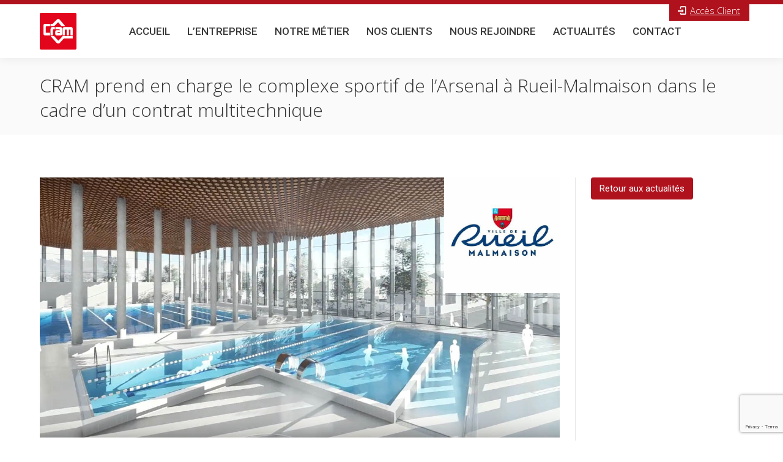

--- FILE ---
content_type: text/html; charset=UTF-8
request_url: https://cram.fr/2021/03/cram-prend-en-charge-le-complexe-sportif-de-larsenal-a-rueil-malmaison-dans-le-cadre-dun-contrat-multitechnique/
body_size: 18155
content:
<!DOCTYPE html>
<!--[if !(IE 6) | !(IE 7) | !(IE 8)  ]><!-->
<html lang="fr-FR" class="no-js">
<!--<![endif]-->
<head>
	<meta charset="UTF-8" />
				<meta name="viewport" content="width=device-width, initial-scale=1, maximum-scale=1, user-scalable=0"/>
			<meta name="theme-color" content="#af111d"/>	<link rel="profile" href="https://gmpg.org/xfn/11" />
	<title>CRAM prend en charge le complexe sportif de l’Arsenal à Rueil-Malmaison dans le cadre d’un contrat multitechnique &#8211; Cram</title>
<meta name='robots' content='max-image-preview:large' />
<link rel='dns-prefetch' href='//widgetlogic.org' />
<link rel='dns-prefetch' href='//fonts.googleapis.com' />
<link rel="alternate" type="application/rss+xml" title="Cram &raquo; Flux" href="https://cram.fr/feed/" />
<link rel="alternate" type="application/rss+xml" title="Cram &raquo; Flux des commentaires" href="https://cram.fr/comments/feed/" />
<link rel="alternate" type="application/rss+xml" title="Cram &raquo; CRAM prend en charge le complexe sportif de l’Arsenal à Rueil-Malmaison dans le cadre d’un contrat multitechnique Flux des commentaires" href="https://cram.fr/2021/03/cram-prend-en-charge-le-complexe-sportif-de-larsenal-a-rueil-malmaison-dans-le-cadre-dun-contrat-multitechnique/feed/" />
<link rel="alternate" title="oEmbed (JSON)" type="application/json+oembed" href="https://cram.fr/wp-json/oembed/1.0/embed?url=https%3A%2F%2Fcram.fr%2F2021%2F03%2Fcram-prend-en-charge-le-complexe-sportif-de-larsenal-a-rueil-malmaison-dans-le-cadre-dun-contrat-multitechnique%2F" />
<link rel="alternate" title="oEmbed (XML)" type="text/xml+oembed" href="https://cram.fr/wp-json/oembed/1.0/embed?url=https%3A%2F%2Fcram.fr%2F2021%2F03%2Fcram-prend-en-charge-le-complexe-sportif-de-larsenal-a-rueil-malmaison-dans-le-cadre-dun-contrat-multitechnique%2F&#038;format=xml" />
<style id='wp-img-auto-sizes-contain-inline-css'>
img:is([sizes=auto i],[sizes^="auto," i]){contain-intrinsic-size:3000px 1500px}
/*# sourceURL=wp-img-auto-sizes-contain-inline-css */
</style>
<style id='wp-emoji-styles-inline-css'>

	img.wp-smiley, img.emoji {
		display: inline !important;
		border: none !important;
		box-shadow: none !important;
		height: 1em !important;
		width: 1em !important;
		margin: 0 0.07em !important;
		vertical-align: -0.1em !important;
		background: none !important;
		padding: 0 !important;
	}
/*# sourceURL=wp-emoji-styles-inline-css */
</style>
<style id='wp-block-library-inline-css'>
:root{--wp-block-synced-color:#7a00df;--wp-block-synced-color--rgb:122,0,223;--wp-bound-block-color:var(--wp-block-synced-color);--wp-editor-canvas-background:#ddd;--wp-admin-theme-color:#007cba;--wp-admin-theme-color--rgb:0,124,186;--wp-admin-theme-color-darker-10:#006ba1;--wp-admin-theme-color-darker-10--rgb:0,107,160.5;--wp-admin-theme-color-darker-20:#005a87;--wp-admin-theme-color-darker-20--rgb:0,90,135;--wp-admin-border-width-focus:2px}@media (min-resolution:192dpi){:root{--wp-admin-border-width-focus:1.5px}}.wp-element-button{cursor:pointer}:root .has-very-light-gray-background-color{background-color:#eee}:root .has-very-dark-gray-background-color{background-color:#313131}:root .has-very-light-gray-color{color:#eee}:root .has-very-dark-gray-color{color:#313131}:root .has-vivid-green-cyan-to-vivid-cyan-blue-gradient-background{background:linear-gradient(135deg,#00d084,#0693e3)}:root .has-purple-crush-gradient-background{background:linear-gradient(135deg,#34e2e4,#4721fb 50%,#ab1dfe)}:root .has-hazy-dawn-gradient-background{background:linear-gradient(135deg,#faaca8,#dad0ec)}:root .has-subdued-olive-gradient-background{background:linear-gradient(135deg,#fafae1,#67a671)}:root .has-atomic-cream-gradient-background{background:linear-gradient(135deg,#fdd79a,#004a59)}:root .has-nightshade-gradient-background{background:linear-gradient(135deg,#330968,#31cdcf)}:root .has-midnight-gradient-background{background:linear-gradient(135deg,#020381,#2874fc)}:root{--wp--preset--font-size--normal:16px;--wp--preset--font-size--huge:42px}.has-regular-font-size{font-size:1em}.has-larger-font-size{font-size:2.625em}.has-normal-font-size{font-size:var(--wp--preset--font-size--normal)}.has-huge-font-size{font-size:var(--wp--preset--font-size--huge)}.has-text-align-center{text-align:center}.has-text-align-left{text-align:left}.has-text-align-right{text-align:right}.has-fit-text{white-space:nowrap!important}#end-resizable-editor-section{display:none}.aligncenter{clear:both}.items-justified-left{justify-content:flex-start}.items-justified-center{justify-content:center}.items-justified-right{justify-content:flex-end}.items-justified-space-between{justify-content:space-between}.screen-reader-text{border:0;clip-path:inset(50%);height:1px;margin:-1px;overflow:hidden;padding:0;position:absolute;width:1px;word-wrap:normal!important}.screen-reader-text:focus{background-color:#ddd;clip-path:none;color:#444;display:block;font-size:1em;height:auto;left:5px;line-height:normal;padding:15px 23px 14px;text-decoration:none;top:5px;width:auto;z-index:100000}html :where(.has-border-color){border-style:solid}html :where([style*=border-top-color]){border-top-style:solid}html :where([style*=border-right-color]){border-right-style:solid}html :where([style*=border-bottom-color]){border-bottom-style:solid}html :where([style*=border-left-color]){border-left-style:solid}html :where([style*=border-width]){border-style:solid}html :where([style*=border-top-width]){border-top-style:solid}html :where([style*=border-right-width]){border-right-style:solid}html :where([style*=border-bottom-width]){border-bottom-style:solid}html :where([style*=border-left-width]){border-left-style:solid}html :where(img[class*=wp-image-]){height:auto;max-width:100%}:where(figure){margin:0 0 1em}html :where(.is-position-sticky){--wp-admin--admin-bar--position-offset:var(--wp-admin--admin-bar--height,0px)}@media screen and (max-width:600px){html :where(.is-position-sticky){--wp-admin--admin-bar--position-offset:0px}}

/*# sourceURL=wp-block-library-inline-css */
</style><style id='wp-block-list-inline-css'>
ol,ul{box-sizing:border-box}:root :where(.wp-block-list.has-background){padding:1.25em 2.375em}
/*# sourceURL=https://cram.fr/wp-includes/blocks/list/style.min.css */
</style>
<style id='wp-block-paragraph-inline-css'>
.is-small-text{font-size:.875em}.is-regular-text{font-size:1em}.is-large-text{font-size:2.25em}.is-larger-text{font-size:3em}.has-drop-cap:not(:focus):first-letter{float:left;font-size:8.4em;font-style:normal;font-weight:100;line-height:.68;margin:.05em .1em 0 0;text-transform:uppercase}body.rtl .has-drop-cap:not(:focus):first-letter{float:none;margin-left:.1em}p.has-drop-cap.has-background{overflow:hidden}:root :where(p.has-background){padding:1.25em 2.375em}:where(p.has-text-color:not(.has-link-color)) a{color:inherit}p.has-text-align-left[style*="writing-mode:vertical-lr"],p.has-text-align-right[style*="writing-mode:vertical-rl"]{rotate:180deg}
/*# sourceURL=https://cram.fr/wp-includes/blocks/paragraph/style.min.css */
</style>
<style id='global-styles-inline-css'>
:root{--wp--preset--aspect-ratio--square: 1;--wp--preset--aspect-ratio--4-3: 4/3;--wp--preset--aspect-ratio--3-4: 3/4;--wp--preset--aspect-ratio--3-2: 3/2;--wp--preset--aspect-ratio--2-3: 2/3;--wp--preset--aspect-ratio--16-9: 16/9;--wp--preset--aspect-ratio--9-16: 9/16;--wp--preset--color--black: #000000;--wp--preset--color--cyan-bluish-gray: #abb8c3;--wp--preset--color--white: #FFF;--wp--preset--color--pale-pink: #f78da7;--wp--preset--color--vivid-red: #cf2e2e;--wp--preset--color--luminous-vivid-orange: #ff6900;--wp--preset--color--luminous-vivid-amber: #fcb900;--wp--preset--color--light-green-cyan: #7bdcb5;--wp--preset--color--vivid-green-cyan: #00d084;--wp--preset--color--pale-cyan-blue: #8ed1fc;--wp--preset--color--vivid-cyan-blue: #0693e3;--wp--preset--color--vivid-purple: #9b51e0;--wp--preset--color--accent: #af111d;--wp--preset--color--dark-gray: #111;--wp--preset--color--light-gray: #767676;--wp--preset--gradient--vivid-cyan-blue-to-vivid-purple: linear-gradient(135deg,rgb(6,147,227) 0%,rgb(155,81,224) 100%);--wp--preset--gradient--light-green-cyan-to-vivid-green-cyan: linear-gradient(135deg,rgb(122,220,180) 0%,rgb(0,208,130) 100%);--wp--preset--gradient--luminous-vivid-amber-to-luminous-vivid-orange: linear-gradient(135deg,rgb(252,185,0) 0%,rgb(255,105,0) 100%);--wp--preset--gradient--luminous-vivid-orange-to-vivid-red: linear-gradient(135deg,rgb(255,105,0) 0%,rgb(207,46,46) 100%);--wp--preset--gradient--very-light-gray-to-cyan-bluish-gray: linear-gradient(135deg,rgb(238,238,238) 0%,rgb(169,184,195) 100%);--wp--preset--gradient--cool-to-warm-spectrum: linear-gradient(135deg,rgb(74,234,220) 0%,rgb(151,120,209) 20%,rgb(207,42,186) 40%,rgb(238,44,130) 60%,rgb(251,105,98) 80%,rgb(254,248,76) 100%);--wp--preset--gradient--blush-light-purple: linear-gradient(135deg,rgb(255,206,236) 0%,rgb(152,150,240) 100%);--wp--preset--gradient--blush-bordeaux: linear-gradient(135deg,rgb(254,205,165) 0%,rgb(254,45,45) 50%,rgb(107,0,62) 100%);--wp--preset--gradient--luminous-dusk: linear-gradient(135deg,rgb(255,203,112) 0%,rgb(199,81,192) 50%,rgb(65,88,208) 100%);--wp--preset--gradient--pale-ocean: linear-gradient(135deg,rgb(255,245,203) 0%,rgb(182,227,212) 50%,rgb(51,167,181) 100%);--wp--preset--gradient--electric-grass: linear-gradient(135deg,rgb(202,248,128) 0%,rgb(113,206,126) 100%);--wp--preset--gradient--midnight: linear-gradient(135deg,rgb(2,3,129) 0%,rgb(40,116,252) 100%);--wp--preset--font-size--small: 13px;--wp--preset--font-size--medium: 20px;--wp--preset--font-size--large: 36px;--wp--preset--font-size--x-large: 42px;--wp--preset--spacing--20: 0.44rem;--wp--preset--spacing--30: 0.67rem;--wp--preset--spacing--40: 1rem;--wp--preset--spacing--50: 1.5rem;--wp--preset--spacing--60: 2.25rem;--wp--preset--spacing--70: 3.38rem;--wp--preset--spacing--80: 5.06rem;--wp--preset--shadow--natural: 6px 6px 9px rgba(0, 0, 0, 0.2);--wp--preset--shadow--deep: 12px 12px 50px rgba(0, 0, 0, 0.4);--wp--preset--shadow--sharp: 6px 6px 0px rgba(0, 0, 0, 0.2);--wp--preset--shadow--outlined: 6px 6px 0px -3px rgb(255, 255, 255), 6px 6px rgb(0, 0, 0);--wp--preset--shadow--crisp: 6px 6px 0px rgb(0, 0, 0);}:where(.is-layout-flex){gap: 0.5em;}:where(.is-layout-grid){gap: 0.5em;}body .is-layout-flex{display: flex;}.is-layout-flex{flex-wrap: wrap;align-items: center;}.is-layout-flex > :is(*, div){margin: 0;}body .is-layout-grid{display: grid;}.is-layout-grid > :is(*, div){margin: 0;}:where(.wp-block-columns.is-layout-flex){gap: 2em;}:where(.wp-block-columns.is-layout-grid){gap: 2em;}:where(.wp-block-post-template.is-layout-flex){gap: 1.25em;}:where(.wp-block-post-template.is-layout-grid){gap: 1.25em;}.has-black-color{color: var(--wp--preset--color--black) !important;}.has-cyan-bluish-gray-color{color: var(--wp--preset--color--cyan-bluish-gray) !important;}.has-white-color{color: var(--wp--preset--color--white) !important;}.has-pale-pink-color{color: var(--wp--preset--color--pale-pink) !important;}.has-vivid-red-color{color: var(--wp--preset--color--vivid-red) !important;}.has-luminous-vivid-orange-color{color: var(--wp--preset--color--luminous-vivid-orange) !important;}.has-luminous-vivid-amber-color{color: var(--wp--preset--color--luminous-vivid-amber) !important;}.has-light-green-cyan-color{color: var(--wp--preset--color--light-green-cyan) !important;}.has-vivid-green-cyan-color{color: var(--wp--preset--color--vivid-green-cyan) !important;}.has-pale-cyan-blue-color{color: var(--wp--preset--color--pale-cyan-blue) !important;}.has-vivid-cyan-blue-color{color: var(--wp--preset--color--vivid-cyan-blue) !important;}.has-vivid-purple-color{color: var(--wp--preset--color--vivid-purple) !important;}.has-black-background-color{background-color: var(--wp--preset--color--black) !important;}.has-cyan-bluish-gray-background-color{background-color: var(--wp--preset--color--cyan-bluish-gray) !important;}.has-white-background-color{background-color: var(--wp--preset--color--white) !important;}.has-pale-pink-background-color{background-color: var(--wp--preset--color--pale-pink) !important;}.has-vivid-red-background-color{background-color: var(--wp--preset--color--vivid-red) !important;}.has-luminous-vivid-orange-background-color{background-color: var(--wp--preset--color--luminous-vivid-orange) !important;}.has-luminous-vivid-amber-background-color{background-color: var(--wp--preset--color--luminous-vivid-amber) !important;}.has-light-green-cyan-background-color{background-color: var(--wp--preset--color--light-green-cyan) !important;}.has-vivid-green-cyan-background-color{background-color: var(--wp--preset--color--vivid-green-cyan) !important;}.has-pale-cyan-blue-background-color{background-color: var(--wp--preset--color--pale-cyan-blue) !important;}.has-vivid-cyan-blue-background-color{background-color: var(--wp--preset--color--vivid-cyan-blue) !important;}.has-vivid-purple-background-color{background-color: var(--wp--preset--color--vivid-purple) !important;}.has-black-border-color{border-color: var(--wp--preset--color--black) !important;}.has-cyan-bluish-gray-border-color{border-color: var(--wp--preset--color--cyan-bluish-gray) !important;}.has-white-border-color{border-color: var(--wp--preset--color--white) !important;}.has-pale-pink-border-color{border-color: var(--wp--preset--color--pale-pink) !important;}.has-vivid-red-border-color{border-color: var(--wp--preset--color--vivid-red) !important;}.has-luminous-vivid-orange-border-color{border-color: var(--wp--preset--color--luminous-vivid-orange) !important;}.has-luminous-vivid-amber-border-color{border-color: var(--wp--preset--color--luminous-vivid-amber) !important;}.has-light-green-cyan-border-color{border-color: var(--wp--preset--color--light-green-cyan) !important;}.has-vivid-green-cyan-border-color{border-color: var(--wp--preset--color--vivid-green-cyan) !important;}.has-pale-cyan-blue-border-color{border-color: var(--wp--preset--color--pale-cyan-blue) !important;}.has-vivid-cyan-blue-border-color{border-color: var(--wp--preset--color--vivid-cyan-blue) !important;}.has-vivid-purple-border-color{border-color: var(--wp--preset--color--vivid-purple) !important;}.has-vivid-cyan-blue-to-vivid-purple-gradient-background{background: var(--wp--preset--gradient--vivid-cyan-blue-to-vivid-purple) !important;}.has-light-green-cyan-to-vivid-green-cyan-gradient-background{background: var(--wp--preset--gradient--light-green-cyan-to-vivid-green-cyan) !important;}.has-luminous-vivid-amber-to-luminous-vivid-orange-gradient-background{background: var(--wp--preset--gradient--luminous-vivid-amber-to-luminous-vivid-orange) !important;}.has-luminous-vivid-orange-to-vivid-red-gradient-background{background: var(--wp--preset--gradient--luminous-vivid-orange-to-vivid-red) !important;}.has-very-light-gray-to-cyan-bluish-gray-gradient-background{background: var(--wp--preset--gradient--very-light-gray-to-cyan-bluish-gray) !important;}.has-cool-to-warm-spectrum-gradient-background{background: var(--wp--preset--gradient--cool-to-warm-spectrum) !important;}.has-blush-light-purple-gradient-background{background: var(--wp--preset--gradient--blush-light-purple) !important;}.has-blush-bordeaux-gradient-background{background: var(--wp--preset--gradient--blush-bordeaux) !important;}.has-luminous-dusk-gradient-background{background: var(--wp--preset--gradient--luminous-dusk) !important;}.has-pale-ocean-gradient-background{background: var(--wp--preset--gradient--pale-ocean) !important;}.has-electric-grass-gradient-background{background: var(--wp--preset--gradient--electric-grass) !important;}.has-midnight-gradient-background{background: var(--wp--preset--gradient--midnight) !important;}.has-small-font-size{font-size: var(--wp--preset--font-size--small) !important;}.has-medium-font-size{font-size: var(--wp--preset--font-size--medium) !important;}.has-large-font-size{font-size: var(--wp--preset--font-size--large) !important;}.has-x-large-font-size{font-size: var(--wp--preset--font-size--x-large) !important;}
/*# sourceURL=global-styles-inline-css */
</style>

<style id='classic-theme-styles-inline-css'>
/*! This file is auto-generated */
.wp-block-button__link{color:#fff;background-color:#32373c;border-radius:9999px;box-shadow:none;text-decoration:none;padding:calc(.667em + 2px) calc(1.333em + 2px);font-size:1.125em}.wp-block-file__button{background:#32373c;color:#fff;text-decoration:none}
/*# sourceURL=/wp-includes/css/classic-themes.min.css */
</style>
<link rel='stylesheet' id='block-widget-css' href='https://cram.fr/wp-content/plugins/widget-logic/block_widget/css/widget.css?ver=1768234045' media='all' />
<link rel='stylesheet' id='contact-form-7-css' href='https://cram.fr/wp-content/plugins/contact-form-7/includes/css/styles.css?ver=6.1.4' media='all' />
<link rel='stylesheet' id='the7-font-css' href='https://cram.fr/wp-content/themes/dt-the7/fonts/icomoon-the7-font/icomoon-the7-font.min.css?ver=12.8.0' media='all' />
<link rel='stylesheet' id='the7-awesome-fonts-css' href='https://cram.fr/wp-content/themes/dt-the7/fonts/FontAwesome/css/all.min.css?ver=12.8.0' media='all' />
<link rel='stylesheet' id='the7-awesome-fonts-back-css' href='https://cram.fr/wp-content/themes/dt-the7/fonts/FontAwesome/back-compat.min.css?ver=12.8.0' media='all' />
<link rel='stylesheet' id='the7-Defaults-css' href='https://cram.fr/wp-content/uploads/smile_fonts/Defaults/Defaults.css?ver=6.9' media='all' />
<link rel='stylesheet' id='the7-fontello-css' href='https://cram.fr/wp-content/themes/dt-the7/fonts/fontello/css/fontello.min.css?ver=12.8.0' media='all' />
<link rel='stylesheet' id='js_composer_custom_css-css' href='//cram.fr/wp-content/uploads/js_composer/custom.css?ver=8.6.1' media='all' />
<link rel='stylesheet' id='dt-web-fonts-css' href='https://fonts.googleapis.com/css?family=Roboto:400,500,600,700%7CRoboto+Condensed:400,600,700%7COpen+Sans:300,400,600,700' media='all' />
<link rel='stylesheet' id='dt-main-css' href='https://cram.fr/wp-content/themes/dt-the7/css/main.min.css?ver=12.8.0' media='all' />
<style id='dt-main-inline-css'>
body #load {
  display: block;
  height: 100%;
  overflow: hidden;
  position: fixed;
  width: 100%;
  z-index: 9901;
  opacity: 1;
  visibility: visible;
  transition: all .35s ease-out;
}
.load-wrap {
  width: 100%;
  height: 100%;
  background-position: center center;
  background-repeat: no-repeat;
  text-align: center;
  display: -ms-flexbox;
  display: -ms-flex;
  display: flex;
  -ms-align-items: center;
  -ms-flex-align: center;
  align-items: center;
  -ms-flex-flow: column wrap;
  flex-flow: column wrap;
  -ms-flex-pack: center;
  -ms-justify-content: center;
  justify-content: center;
}
.load-wrap > svg {
  position: absolute;
  top: 50%;
  left: 50%;
  transform: translate(-50%,-50%);
}
#load {
  background: var(--the7-elementor-beautiful-loading-bg,#af111d);
  --the7-beautiful-spinner-color2: var(--the7-beautiful-spinner-color,#ffffff);
}

/*# sourceURL=dt-main-inline-css */
</style>
<link rel='stylesheet' id='the7-custom-scrollbar-css' href='https://cram.fr/wp-content/themes/dt-the7/lib/custom-scrollbar/custom-scrollbar.min.css?ver=12.8.0' media='all' />
<link rel='stylesheet' id='the7-wpbakery-css' href='https://cram.fr/wp-content/themes/dt-the7/css/wpbakery.min.css?ver=12.8.0' media='all' />
<link rel='stylesheet' id='the7-core-css' href='https://cram.fr/wp-content/plugins/dt-the7-core/assets/css/post-type.min.css?ver=2.7.12' media='all' />
<link rel='stylesheet' id='the7-css-vars-css' href='https://cram.fr/wp-content/uploads/the7-css/css-vars.css?ver=f0ef2ecdf4c3' media='all' />
<link rel='stylesheet' id='dt-custom-css' href='https://cram.fr/wp-content/uploads/the7-css/custom.css?ver=f0ef2ecdf4c3' media='all' />
<link rel='stylesheet' id='dt-media-css' href='https://cram.fr/wp-content/uploads/the7-css/media.css?ver=f0ef2ecdf4c3' media='all' />
<link rel='stylesheet' id='the7-mega-menu-css' href='https://cram.fr/wp-content/uploads/the7-css/mega-menu.css?ver=f0ef2ecdf4c3' media='all' />
<link rel='stylesheet' id='the7-elements-albums-portfolio-css' href='https://cram.fr/wp-content/uploads/the7-css/the7-elements-albums-portfolio.css?ver=f0ef2ecdf4c3' media='all' />
<link rel='stylesheet' id='the7-elements-css' href='https://cram.fr/wp-content/uploads/the7-css/post-type-dynamic.css?ver=f0ef2ecdf4c3' media='all' />
<link rel='stylesheet' id='style-css' href='https://cram.fr/wp-content/themes/dt-the7/style.css?ver=12.8.0' media='all' />
<script src="https://cram.fr/wp-includes/js/jquery/jquery.min.js?ver=3.7.1" id="jquery-core-js"></script>
<script src="https://cram.fr/wp-includes/js/jquery/jquery-migrate.min.js?ver=3.4.1" id="jquery-migrate-js"></script>
<script id="dt-above-fold-js-extra">
var dtLocal = {"themeUrl":"https://cram.fr/wp-content/themes/dt-the7","passText":"Pour voir ce contenu, entrer le mots de passe:","moreButtonText":{"loading":"Chargement...","loadMore":"Charger la suite"},"postID":"3721","ajaxurl":"https://cram.fr/wp-admin/admin-ajax.php","REST":{"baseUrl":"https://cram.fr/wp-json/the7/v1","endpoints":{"sendMail":"/send-mail"}},"contactMessages":{"required":"One or more fields have an error. Please check and try again.","terms":"Please accept the privacy policy.","fillTheCaptchaError":"Please, fill the captcha."},"captchaSiteKey":"","ajaxNonce":"9876e3f6ea","pageData":"","themeSettings":{"smoothScroll":"off","lazyLoading":false,"desktopHeader":{"height":60},"ToggleCaptionEnabled":"disabled","ToggleCaption":"Navigation","floatingHeader":{"showAfter":150,"showMenu":true,"height":70,"logo":{"showLogo":true,"html":"\u003Cimg class=\" preload-me\" src=\"https://cram.fr/wp-content/uploads/2024/11/Cram-2024-40.png\" srcset=\"https://cram.fr/wp-content/uploads/2024/11/Cram-2024-40.png 40w, https://cram.fr/wp-content/uploads/2024/11/Cram-2024-80.png 80w\" width=\"40\" height=\"40\"   sizes=\"40px\" alt=\"Cram\" /\u003E","url":"https://cram.fr/"}},"topLine":{"floatingTopLine":{"logo":{"showLogo":false,"html":""}}},"mobileHeader":{"firstSwitchPoint":1163,"secondSwitchPoint":200,"firstSwitchPointHeight":60,"secondSwitchPointHeight":60,"mobileToggleCaptionEnabled":"disabled","mobileToggleCaption":"Menu"},"stickyMobileHeaderFirstSwitch":{"logo":{"html":"\u003Cimg class=\" preload-me\" src=\"https://cram.fr/wp-content/uploads/2024/11/Cram-2024-60.png\" srcset=\"https://cram.fr/wp-content/uploads/2024/11/Cram-2024-60.png 60w, https://cram.fr/wp-content/uploads/2024/11/Cram-2024-120.png 120w\" width=\"60\" height=\"60\"   sizes=\"60px\" alt=\"Cram\" /\u003E"}},"stickyMobileHeaderSecondSwitch":{"logo":{"html":"\u003Cimg class=\" preload-me\" src=\"https://cram.fr/wp-content/uploads/2024/11/Cram-2024-60.png\" srcset=\"https://cram.fr/wp-content/uploads/2024/11/Cram-2024-60.png 60w, https://cram.fr/wp-content/uploads/2024/11/Cram-2024-120.png 120w\" width=\"60\" height=\"60\"   sizes=\"60px\" alt=\"Cram\" /\u003E"}},"sidebar":{"switchPoint":990},"boxedWidth":"1280px"},"VCMobileScreenWidth":"768"};
var dtShare = {"shareButtonText":{"facebook":"Share on Facebook","twitter":"Share on X","pinterest":"Pin it","linkedin":"Share on Linkedin","whatsapp":"Share on Whatsapp"},"overlayOpacity":"85"};
//# sourceURL=dt-above-fold-js-extra
</script>
<script src="https://cram.fr/wp-content/themes/dt-the7/js/above-the-fold.min.js?ver=12.8.0" id="dt-above-fold-js"></script>
<script>// Attendre que le DOM soit chargé
document.addEventListener('DOMContentLoaded', function() {
    // Trouver le lien "Conditions Générales d'Achat"
    const targetLink = document.querySelector('a[href="/conditions-generales-dachats-cram"]');
    
    if (targetLink) {
        // Créer le nouveau lien CGV
        const cgvLink = document.createElement('a');
        cgvLink.href = '/wp-content/uploads/2025/08/CONDITIONS-GENERALES-DE-VENTE-003.pdf'; // Remplacez par votre URL CGV
        cgvLink.textContent = 'Conditions Générales de Vente';
//        cgvLink.style.marginLeft = '10px'; // Espacement
        
        // Optionnel : ajouter des classes CSS
        cgvLink.className = 'cgv-link';
        
        // Insérer le lien après le lien existant
        targetLink.parentNode.insertBefore(cgvLink, targetLink.nextSibling);
        
        // Optionnel : ajouter un séparateur
        const separator = document.createTextNode(' - ');
        targetLink.parentNode.insertBefore(separator, cgvLink);
    }
});</script><link rel="EditURI" type="application/rsd+xml" title="RSD" href="https://cram.fr/xmlrpc.php?rsd" />
<meta name="generator" content="WordPress 6.9" />
<link rel="canonical" href="https://cram.fr/2021/03/cram-prend-en-charge-le-complexe-sportif-de-larsenal-a-rueil-malmaison-dans-le-cadre-dun-contrat-multitechnique/" />
<link rel='shortlink' href='https://cram.fr/?p=3721' />
<link rel="pingback" href="https://cram.fr/xmlrpc.php">
<meta property="og:site_name" content="Cram" />
<meta property="og:title" content="CRAM prend en charge le complexe sportif de l’Arsenal à Rueil-Malmaison dans le cadre d’un contrat multitechnique" />
<meta property="og:image" content="https://cram.fr/wp-content/uploads/2021/06/NEWS-INTERNET-2021-3-2021-06-15-ComplexeSportifArsenalRueil_PhotoSite.png" />
<meta property="og:url" content="https://cram.fr/2021/03/cram-prend-en-charge-le-complexe-sportif-de-larsenal-a-rueil-malmaison-dans-le-cadre-dun-contrat-multitechnique/" />
<meta property="og:type" content="article" />
<meta name="generator" content="Powered by WPBakery Page Builder - drag and drop page builder for WordPress."/>
<meta name="generator" content="Powered by Slider Revolution 6.7.38 - responsive, Mobile-Friendly Slider Plugin for WordPress with comfortable drag and drop interface." />
<script type="text/javascript" id="the7-loader-script">
document.addEventListener("DOMContentLoaded", function(event) {
	var load = document.getElementById("load");
	if(!load.classList.contains('loader-removed')){
		var removeLoading = setTimeout(function() {
			load.className += " loader-removed";
		}, 300);
	}
});
</script>
		<link rel="icon" href="https://cram.fr/wp-content/uploads/2024/11/Cram-2024-32.png" type="image/png" sizes="32x32"/><script>function setREVStartSize(e){
			//window.requestAnimationFrame(function() {
				window.RSIW = window.RSIW===undefined ? window.innerWidth : window.RSIW;
				window.RSIH = window.RSIH===undefined ? window.innerHeight : window.RSIH;
				try {
					var pw = document.getElementById(e.c).parentNode.offsetWidth,
						newh;
					pw = pw===0 || isNaN(pw) || (e.l=="fullwidth" || e.layout=="fullwidth") ? window.RSIW : pw;
					e.tabw = e.tabw===undefined ? 0 : parseInt(e.tabw);
					e.thumbw = e.thumbw===undefined ? 0 : parseInt(e.thumbw);
					e.tabh = e.tabh===undefined ? 0 : parseInt(e.tabh);
					e.thumbh = e.thumbh===undefined ? 0 : parseInt(e.thumbh);
					e.tabhide = e.tabhide===undefined ? 0 : parseInt(e.tabhide);
					e.thumbhide = e.thumbhide===undefined ? 0 : parseInt(e.thumbhide);
					e.mh = e.mh===undefined || e.mh=="" || e.mh==="auto" ? 0 : parseInt(e.mh,0);
					if(e.layout==="fullscreen" || e.l==="fullscreen")
						newh = Math.max(e.mh,window.RSIH);
					else{
						e.gw = Array.isArray(e.gw) ? e.gw : [e.gw];
						for (var i in e.rl) if (e.gw[i]===undefined || e.gw[i]===0) e.gw[i] = e.gw[i-1];
						e.gh = e.el===undefined || e.el==="" || (Array.isArray(e.el) && e.el.length==0)? e.gh : e.el;
						e.gh = Array.isArray(e.gh) ? e.gh : [e.gh];
						for (var i in e.rl) if (e.gh[i]===undefined || e.gh[i]===0) e.gh[i] = e.gh[i-1];
											
						var nl = new Array(e.rl.length),
							ix = 0,
							sl;
						e.tabw = e.tabhide>=pw ? 0 : e.tabw;
						e.thumbw = e.thumbhide>=pw ? 0 : e.thumbw;
						e.tabh = e.tabhide>=pw ? 0 : e.tabh;
						e.thumbh = e.thumbhide>=pw ? 0 : e.thumbh;
						for (var i in e.rl) nl[i] = e.rl[i]<window.RSIW ? 0 : e.rl[i];
						sl = nl[0];
						for (var i in nl) if (sl>nl[i] && nl[i]>0) { sl = nl[i]; ix=i;}
						var m = pw>(e.gw[ix]+e.tabw+e.thumbw) ? 1 : (pw-(e.tabw+e.thumbw)) / (e.gw[ix]);
						newh =  (e.gh[ix] * m) + (e.tabh + e.thumbh);
					}
					var el = document.getElementById(e.c);
					if (el!==null && el) el.style.height = newh+"px";
					el = document.getElementById(e.c+"_wrapper");
					if (el!==null && el) {
						el.style.height = newh+"px";
						el.style.display = "block";
					}
				} catch(e){
					console.log("Failure at Presize of Slider:" + e)
				}
			//});
		  };</script>
<noscript><style> .wpb_animate_when_almost_visible { opacity: 1; }</style></noscript><style id='the7-custom-inline-css' type='text/css'>
@media (min-width:780px) {
.slider-mobile {display:none;}
}

@media (min-width:781px) and  (max-width:1025px)  {
#main-nav > li {margin: 0 8px;}
#main-nav > li.menu-item-16 {display:none;}
}

@media (max-width:780px) {
	#main .tab-style-one.wpb_content_element .wpb_tour_tabs_wrapper,
	#main .tab-style-three.wpb_content_element .wpb_tour_tabs_wrapper,
	#main #content .tab-style-one.wpb_content_element .wpb_tabs_nav,
	#main #content .tab-style-three.wpb_content_element .wpb_tabs_nav,
	#main .wpb_tour.wpb_tour.tab-style-one .wpb_tour_tabs_wrapper .wpb_tab,
	#main .wpb_tour.wpb_tour.tab-style-three .wpb_tour_tabs_wrapper .wpb_tab,
	#main #content .wpb_tour.tab-style-one.wpb_content_element .wpb_tabs_nav,
	#main #content .wpb_tour.tab-style-three.wpb_content_element .wpb_tabs_nav,
	#main #content .wpb_tour.tab-style-two.wpb_content_element .wpb_tabs_nav,
	#main .wpb_tour.tab-style-one .wpb_tour_tabs_wrapper .wpb_tab,
	#main .wpb_tour.tab-style-three .wpb_tour_tabs_wrapper .wpb_tab,
	#main .wpb_tour.tab-style-two .wpb_tour_tabs_wrapper .wpb_tab {
		display: block;
	}
	#main .wpb_tour.tab-style-one.wpb_content_element .wpb_tour_tabs_wrapper,
	#main .wpb_tour.tab-style-three.wpb_content_element .wpb_tour_tabs_wrapper,
	#main .wpb_tour.tab-style-two.wpb_content_element .wpb_tour_tabs_wrapper {
		display: block !important;
	}
	.wpb_tour.tab-style-one.wpb_content_element .wpb_tour_tabs_wrapper .wpb_tab {
		padding-top: 0;
	}
	.wpb_tour.tab-style-one .wpb_tabs_nav,
	.wpb_tour.tab-style-three .wpb_tabs_nav,
	.style-ios .tab-style-two.wpb_tour .wpb_tabs_nav {
		border-right: none;
	}
	.wpb_tour.tab-style-one.wpb_content_element .wpb_tour_tabs_wrapper .wpb_tab,
	.wpb_tour.tab-style-three .wpb_tour_tabs_wrapper .wpb_tab {
		padding-left: 0;
	}
.wpb_tour .wpb_tabs_nav {
  width: 100%;
}
.wpb_tour .wpb_tour_tabs_wrapper .wpb_tab {
  width: 100%;}
}
@media (max-width:780px) {
.col1-offre {width: 100%!important;margin-right:0!important;}
.col2-offre {width: 100%!important;}
}

.is-webkit.overlap .main-gradient {display:none;}
.bold-icons #top-bar .mini-contacts.skype {
  background-image: url("[data-uri]");
}
.tp-bullets.tp-thumbs .bullet {
  -ms-filter: "progid:DXImageTransform.Microsoft.Alpha(Opacity=100)";
  /* filter: alpha(opacity=100); */
  -moz-opacity: 1;
  -khtml-opacity: 1;
  opacity: 1;}
.tp-bullets.tp-thumbs .bullet.selected, .tp-bullets.tp-thumbs .bullet:hover {
  -ms-filter: "progid:DXImageTransform.Microsoft.Alpha(Opacity=50)";
  -moz-opacity: 0.5;
  -khtml-opacity: 0.5;
  opacity: 0.5;}
.overlap #main-slideshow, .overlap .page-title {
  background-color: #ffffff;}
#sidebar .widget-title {border-bottom: 1px dotted #af111d; padding-bottom: 12px;}
#content h2 {border-bottom: 1px dotted #af111d;margin-bottom:15px;
  padding-bottom: 15px;}
.saviez-vous {text-align: justify;
  background-color: #f4f4f4;
  padding: 10px;
  margin-bottom: 15px;
  border-radius: 6px;
  -moz-border-radius: 6px;
  -webkit-border-radius: 6px;}
#sidebar .icon-thumbs-up {font-size: 62px;
  float: left;}

.sub-nav > ul > li > a {
  border-bottom: 1px solid #EAEAEA;
}
.google-map-placeholder {
 border:none!important;
}
.puce, .type-post ul, .single-portfolio .project-post ul {margin-left:0!important;}
ul.puce >li, .type-post ul li, .single-portfolio .project-post ul li {background-image: url("/wp-content/uploads/2015/05/puce-image.png");
  background-repeat: no-repeat;
  background-position: 0px 6px;
  padding-left: 20px;
  list-style: none;}
.edit-link {display:none;}
#comments {display:none;}
#top-bar .wf-container-top {padding-bottom:0;padding-top: 8px;}
.text-small {line-height: 27px;}
#branding {padding-top: 14px;padding-bottom: 14px;}
.tp-bullets.tp-thumbs .bullet { opacity:0.5;}
.tp-bullets.tp-thumbs .bullet.selected, .tp-bullets.tp-thumbs .bullet:hover { opacity:1;}
.texte-col1 {width:45%;margin-right:5%;float:left;}
.texte-col2 {width:50%;float:left;}
.marge-bas {margin-bottom:25px;}

.CSSTableGenerator {
	margin:0px;padding:0px;
	width:100%;
	box-shadow: 5px 5px 15px #9E9E9E;
	border:1px solid #ffffff;
	
	-moz-border-radius-bottomleft:4px;
	-webkit-border-bottom-left-radius:4px;
	border-bottom-left-radius:4px;
	
	-moz-border-radius-bottomright:4px;
	-webkit-border-bottom-right-radius:4px;
	border-bottom-right-radius:4px;
	
	-moz-border-radius-topright:4px;
	-webkit-border-top-right-radius:4px;
	border-top-right-radius:4px;
	
	-moz-border-radius-topleft:4px;
	-webkit-border-top-left-radius:4px;
	border-top-left-radius:4px;
}.CSSTableGenerator table{
    border-collapse: collapse;
        border-spacing: 0;
	width:100%;
	height:100%;
	margin:0px;padding:0px;
}.CSSTableGenerator tr:last-child td:last-child {
	-moz-border-radius-bottomright:4px;
	-webkit-border-bottom-right-radius:4px;
	border-bottom-right-radius:4px;
}
.CSSTableGenerator table tr:first-child td:first-child {
	-moz-border-radius-topleft:4px;
	-webkit-border-top-left-radius:4px;
	border-top-left-radius:4px;
}
.CSSTableGenerator table tr:first-child td:last-child {
	-moz-border-radius-topright:4px;
	-webkit-border-top-right-radius:4px;
	border-top-right-radius:4px;
}.CSSTableGenerator tr:last-child td:first-child{
	-moz-border-radius-bottomleft:4px;
	-webkit-border-bottom-left-radius:4px;
	border-bottom-left-radius:4px;
}.CSSTableGenerator tr:hover td{
	background-color:#cccccc;
		

}
.CSSTableGenerator td{
	vertical-align:middle;
	
	background-color:#eaeaea;

	border:1px solid #ffffff;
	border-width:0px 1px 1px 0px;
	text-align:left;
	padding:7px;
	font-weight:normal;
	color:#2c2c2c;
min-width: 114px;
}.CSSTableGenerator tr:last-child td{
	border-width:0px 1px 0px 0px;
}.CSSTableGenerator tr td:last-child{
	border-width:0px 0px 1px 0px;
}.CSSTableGenerator tr:last-child td:last-child{
	border-width:0px 0px 0px 0px;
}
.CSSTableGenerator tr:first-child td{
		background:-o-linear-gradient(bottom, #af111d 5%, #db3f49 100%);	background:-webkit-gradient( linear, left top, left bottom, color-stop(0.05, #af111d), color-stop(1, #db3f49) );
	background:-moz-linear-gradient( center top, #af111d 5%, #db3f49 100% );
	filter:progid:DXImageTransform.Microsoft.gradient(startColorstr="#af111d", endColorstr="#db3f49");	background: -o-linear-gradient(top,#af111d,db3f49);

	background-color:#af111d;
	border:0px solid #ffffff;
	text-align:center;
	border-width:0px 0px 1px 1px;
	font-size:14px;
	font-family:Arial;
	font-weight:bold;
	color:#ffffff;
}
.CSSTableGenerator tr:first-child:hover td{
	background:-o-linear-gradient(bottom, #af111d 5%, #db3f49 100%);	background:-webkit-gradient( linear, left top, left bottom, color-stop(0.05, #af111d), color-stop(1, #db3f49) );
	background:-moz-linear-gradient( center top, #af111d 5%, #db3f49 100% );
	filter:progid:DXImageTransform.Microsoft.gradient(startColorstr="#af111d", endColorstr="#db3f49");	background: -o-linear-gradient(top,#af111d,db3f49);

	background-color:#af111d;
}
.CSSTableGenerator tr:first-child td:first-child{
	border-width:0px 0px 1px 0px;
}
.CSSTableGenerator tr:first-child td:last-child{
	border-width:0px 0px 1px 1px;
}
.responsive-contact-case {display:none;}
.col1-offre{width:40%;float:left;margin-right: 5%;}
.col2-offre{width:55%;float:left;}
.fa-marge-droiteplus {margin-right:7px;}

.wpcf7-form input[type="text"], .wpcf7-form input[type="email"], .wpcf7-form input[type="date"] {
color: #565656;
  width: 100%;
  max-width: 100%;
  margin-bottom: 7px!important;
  background-color: #F4F4F4;
  border: 1px solid #E2E2E2;
  -webkit-transition: border linear .2s, box-shadow linear .2s;
  -moz-transition: border linear .2s, box-shadow linear .2s;
  -o-transition: border linear .2s, box-shadow linear .2s;
  transition: border linear .2s, box-shadow linear .2s;
}
.wpcf7-form textarea {
color: #565656;
height: 177px;
  line-height: 14px;
  background-color: #F4F4F4;
  border: 1px solid #E2E2E2;
  -webkit-transition: border linear .2s, box-shadow linear .2s;
  -moz-transition: border linear .2s, box-shadow linear .2s;
  -o-transition: border linear .2s, box-shadow linear .2s;
  transition: border linear .2s, box-shadow linear .2s;
}
.page-id-810 .wpcf7-form textarea {height: 194px;}
.wpcf7-form input[type="submit"] {
  margin-top: 7px;
}
.single-post .wpcf7-form input[type="submit"] {
  margin-top: 1px;
}
.wpcf7-form input[type="text"]:focus, .wpcf7-form input[type="email"]:focus, .wpcf7-form input[type="date"]:focus {
  border-color: rgba(97, 96, 85, 0.8);
  outline: 0;
  -webkit-box-shadow: inset 0 1px 1px rgba(0,0,0,.075), 0 0 8px rgba(97, 96, 85,.6);
  -moz-box-shadow: inset 0 1px 1px rgba(0,0,0,.075), 0 0 8px rgba(97, 96, 85,.6);
  box-shadow: inset 0 1px 1px rgba(0,0,0,.075), 0 0 8px rgba(97, 96, 85,.6);
}
.wpcf7-form textarea:focus {
  border-color: rgba(97, 96, 85, 0.8);
  outline: 0;
  -webkit-box-shadow: inset 0 1px 1px rgba(0,0,0,.075), 0 0 8px rgba(97, 96, 85,.6);
  -moz-box-shadow: inset 0 1px 1px rgba(0,0,0,.075), 0 0 8px rgba(97, 96, 85,.6);
  box-shadow: inset 0 1px 1px rgba(0,0,0,.075), 0 0 8px rgba(97, 96, 85,.6);
}

@media (min-width:1163px) {
.text-area{
  z-index: 1000;
  position: absolute;
  color: #fff;
  width: 111px;
  background-color: #af111d;
  right: 40px;
  padding: 33px 10px 5px 10px;}
	
	.sub-nav {
  background-color: rgba(255,255,255,0.77);
  border: 1px solid #FF0013;
  border-radius: 4px;
  padding: 4px;
}
}
.text-area p{font-size: 15px!important;}
[class^="icon-"]:before, [class*=" icon-"]:before {margin-right: 0.4em;}
.home h3:after {content: "";
  display: block;
  border: 1px solid #af111d;
  width:115px;margin-top: 10px;}
#page .rollover-content * {font-size:14px; line-height: 18px;}
.garanti-bordure {
  border: 1px solid green;
  width: 60%;
  float: left;
  padding: 15px;
  border-radius: 10px;
}
.garanti-bordure {margin-top: 25px;}
ul.garantie >li
{background-image: url("/wp-content/uploads/2015/06/puce-image-vert.png");}
#header .mini-search .field {width: 343px;}
#main-slideshow .tp-bullets.custom .bullet.selected:after {background-color: rgba(187,187,187,0)!important;}
#fancy-header .fancy-title {color:#af111d!important;font-weight:500;}
.dt_portfolio h2 {font-size:30px;}
#content .dt_portfolio h2 {padding-bottom: 6px;}
.tp-bullets.tp-thumbs .tp-mask .tp-thumbcontainer {position:static!important;}
.tp-bullets.custom .bullet {margin:0;}
.bg-on .project-list-content {min-height: 167px;}
.iso-grid .bg-on .project-list-content>:last-child {margin-bottom: 0px;}
#presscore-blog-posts-8, #presscore-blog-posts-33, #presscore-blog-posts-13, #presscore-blog-posts-24, #presscore-blog-posts-30, #presscore-blog-posts-16,  #presscore-blog-posts-26,  #presscore-blog-posts-5 {padding-bottom: 5px;}
#text-20, #text-18, #text-21, #text-22, #text-23, #text-24,  #text-25,  #text-26 {padding-top: 0;}

.telechargement-plaquette {
text-decoration:none;
background-image: url(/wp-content/uploads/2015/05/puce-image.png);
    background-repeat: no-repeat;
    background-position: 0px 4px;
    padding-left: 20px;}
.telechargement-plaquette:hover {text-decoration:underline;}

#page .fa, #page .fas {
    font-weight: 300!important;
}
.fa-chevron-circle-right:before {
    content: "\e800";
}

.offre-col1, .offre-col2 {width:100%;float:left;margin-bottom:30px;}
.offre-col2 {text-align: left;}

@media (min-width:700px) {
.offre-col1, .offre-col2 {width:50%;float:left;margin-bottom:30px;}
.offre-col2 {text-align: right;}
}

.cn-button.bootstrap {
    background: #af101d!important;
}

#case-rgpd span.wpcf7-list-item {margin: 0 0 10px 0;}

#rev_slider_1_1_wrapper .hesperiden .tp-thumb.rs-touchhover .tp-thumb-title {
    transform: rotatex(0deg);
    -webkit-transform: rotatex(0deg);
    opacity: 0!important;
}

</style>
<link rel='stylesheet' id='rs-plugin-settings-css' href='//cram.fr/wp-content/plugins/revslider/sr6/assets/css/rs6.css?ver=6.7.38' media='all' />
<style id='rs-plugin-settings-inline-css'>
.tp-caption a{color:#ff7302;text-shadow:none;-webkit-transition:all 0.2s ease-out;-moz-transition:all 0.2s ease-out;-o-transition:all 0.2s ease-out;-ms-transition:all 0.2s ease-out}.tp-caption a:hover{color:#ffa902}
/*# sourceURL=rs-plugin-settings-inline-css */
</style>
</head>
<body id="the7-body" class="wp-singular post-template-default single single-post postid-3721 single-format-standard wp-embed-responsive wp-theme-dt-the7 the7-core-ver-2.7.12 no-comments dt-responsive-on right-mobile-menu-close-icon ouside-menu-close-icon mobile-hamburger-close-bg-enable mobile-hamburger-close-bg-hover-enable  fade-medium-mobile-menu-close-icon fade-medium-menu-close-icon srcset-enabled btn-flat custom-btn-color custom-btn-hover-color phantom-fade phantom-shadow-decoration phantom-custom-logo-on top-header first-switch-logo-left first-switch-menu-right second-switch-logo-left second-switch-menu-right right-mobile-menu layzr-loading-on popup-message-style the7-ver-12.8.0 dt-fa-compatibility wpb-js-composer js-comp-ver-8.6.1 vc_responsive">
<!-- The7 12.8.0 -->
<div id="load" class="spinner-loader">
	<div class="load-wrap"><style type="text/css">
    [class*="the7-spinner-animate-"]{
        animation: spinner-animation 1s cubic-bezier(1,1,1,1) infinite;
        x:46.5px;
        y:40px;
        width:7px;
        height:20px;
        fill:var(--the7-beautiful-spinner-color2);
        opacity: 0.2;
    }
    .the7-spinner-animate-2{
        animation-delay: 0.083s;
    }
    .the7-spinner-animate-3{
        animation-delay: 0.166s;
    }
    .the7-spinner-animate-4{
         animation-delay: 0.25s;
    }
    .the7-spinner-animate-5{
         animation-delay: 0.33s;
    }
    .the7-spinner-animate-6{
         animation-delay: 0.416s;
    }
    .the7-spinner-animate-7{
         animation-delay: 0.5s;
    }
    .the7-spinner-animate-8{
         animation-delay: 0.58s;
    }
    .the7-spinner-animate-9{
         animation-delay: 0.666s;
    }
    .the7-spinner-animate-10{
         animation-delay: 0.75s;
    }
    .the7-spinner-animate-11{
        animation-delay: 0.83s;
    }
    .the7-spinner-animate-12{
        animation-delay: 0.916s;
    }
    @keyframes spinner-animation{
        from {
            opacity: 1;
        }
        to{
            opacity: 0;
        }
    }
</style>
<svg width="75px" height="75px" xmlns="http://www.w3.org/2000/svg" viewBox="0 0 100 100" preserveAspectRatio="xMidYMid">
	<rect class="the7-spinner-animate-1" rx="5" ry="5" transform="rotate(0 50 50) translate(0 -30)"></rect>
	<rect class="the7-spinner-animate-2" rx="5" ry="5" transform="rotate(30 50 50) translate(0 -30)"></rect>
	<rect class="the7-spinner-animate-3" rx="5" ry="5" transform="rotate(60 50 50) translate(0 -30)"></rect>
	<rect class="the7-spinner-animate-4" rx="5" ry="5" transform="rotate(90 50 50) translate(0 -30)"></rect>
	<rect class="the7-spinner-animate-5" rx="5" ry="5" transform="rotate(120 50 50) translate(0 -30)"></rect>
	<rect class="the7-spinner-animate-6" rx="5" ry="5" transform="rotate(150 50 50) translate(0 -30)"></rect>
	<rect class="the7-spinner-animate-7" rx="5" ry="5" transform="rotate(180 50 50) translate(0 -30)"></rect>
	<rect class="the7-spinner-animate-8" rx="5" ry="5" transform="rotate(210 50 50) translate(0 -30)"></rect>
	<rect class="the7-spinner-animate-9" rx="5" ry="5" transform="rotate(240 50 50) translate(0 -30)"></rect>
	<rect class="the7-spinner-animate-10" rx="5" ry="5" transform="rotate(270 50 50) translate(0 -30)"></rect>
	<rect class="the7-spinner-animate-11" rx="5" ry="5" transform="rotate(300 50 50) translate(0 -30)"></rect>
	<rect class="the7-spinner-animate-12" rx="5" ry="5" transform="rotate(330 50 50) translate(0 -30)"></rect>
</svg></div>
</div>
<div id="page" >
	<a class="skip-link screen-reader-text" href="#content">Skip to content</a>

<div class="masthead inline-header center widgets shadow-decoration shadow-mobile-header-decoration small-mobile-menu-icon dt-parent-menu-clickable show-sub-menu-on-hover show-device-logo show-mobile-logo" >

	<div class="top-bar top-bar-line-hide">
	<div class="top-bar-bg" ></div>
	<div class="mini-widgets left-widgets"></div><div class="right-widgets mini-widgets"><div class="text-area show-on-desktop near-logo-first-switch hide-on-second-switch"><p><a href="https://extranet.cram.fr/" target="_blank"><i class="fa icon-login"></i>Accès Client</a></p>
</div></div></div>

	<header class="header-bar" role="banner">

		<div class="branding">
	<div id="site-title" class="assistive-text">Cram</div>
	<div id="site-description" class="assistive-text">L&#039;efficacité énergétique</div>
	<a class="" href="https://cram.fr/"><img class=" preload-me" src="https://cram.fr/wp-content/uploads/2024/11/Cram-2024-60.png" srcset="https://cram.fr/wp-content/uploads/2024/11/Cram-2024-60.png 60w, https://cram.fr/wp-content/uploads/2024/11/Cram-2024-120.png 120w" width="60" height="60"   sizes="60px" alt="Cram" /><img class="mobile-logo preload-me" src="https://cram.fr/wp-content/uploads/2024/11/Cram-2024-60.png" srcset="https://cram.fr/wp-content/uploads/2024/11/Cram-2024-60.png 60w, https://cram.fr/wp-content/uploads/2024/11/Cram-2024-120.png 120w" width="60" height="60"   sizes="60px" alt="Cram" /></a></div>

		<ul id="primary-menu" class="main-nav underline-decoration l-to-r-line outside-item-remove-margin"><li class="menu-item menu-item-type-post_type menu-item-object-page menu-item-home menu-item-16 first depth-0"><a href='https://cram.fr/' data-level='1'><span class="menu-item-text"><span class="menu-text">Accueil</span></span></a></li> <li class="menu-item menu-item-type-post_type menu-item-object-page menu-item-has-children menu-item-225 has-children depth-0"><a href='https://cram.fr/lentreprise/' data-level='1' aria-haspopup='true' aria-expanded='false'><span class="menu-item-text"><span class="menu-text">L&rsquo;entreprise</span></span></a><ul class="sub-nav hover-style-bg level-arrows-on" role="group"><li class="menu-item menu-item-type-post_type menu-item-object-page menu-item-289 first depth-1"><a href='https://cram.fr/lentreprise/' data-level='2'><span class="menu-item-text"><span class="menu-text">Chiffres clés et historique</span></span></a></li> <li class="menu-item menu-item-type-post_type menu-item-object-page menu-item-288 depth-1"><a href='https://cram.fr/nos-valeurs/' data-level='2'><span class="menu-item-text"><span class="menu-text">Nos valeurs</span></span></a></li> <li class="menu-item menu-item-type-post_type menu-item-object-page menu-item-336 depth-1"><a href='https://cram.fr/rse/' data-level='2'><span class="menu-item-text"><span class="menu-text">RSE</span></span></a></li> <li class="menu-item menu-item-type-post_type menu-item-object-page menu-item-543 depth-1"><a href='https://cram.fr/implantations/' data-level='2'><span class="menu-item-text"><span class="menu-text">Implantations</span></span></a></li> </ul></li> <li class="menu-item menu-item-type-post_type menu-item-object-page menu-item-has-children menu-item-1108 has-children depth-0"><a href='https://cram.fr/notre-metier-presentation/' data-level='1' aria-haspopup='true' aria-expanded='false'><span class="menu-item-text"><span class="menu-text">Notre métier</span></span></a><ul class="sub-nav hover-style-bg level-arrows-on" role="group"><li class="menu-item menu-item-type-post_type menu-item-object-page menu-item-666 first depth-1"><a href='https://cram.fr/notre-metier-presentation/' data-level='2'><span class="menu-item-text"><span class="menu-text">Présentation</span></span></a></li> <li class="menu-item menu-item-type-post_type menu-item-object-page menu-item-645 depth-1"><a href='https://cram.fr/performance-energetique-et-environnementale/' data-level='2'><span class="menu-item-text"><span class="menu-text">Performance énergétique et environnementale</span></span></a></li> <li class="menu-item menu-item-type-post_type menu-item-object-page menu-item-703 depth-1"><a href='https://cram.fr/reseaux-de-chaleur/' data-level='2'><span class="menu-item-text"><span class="menu-text">Réseaux de chaleur</span></span></a></li> <li class="menu-item menu-item-type-post_type menu-item-object-page menu-item-1117 depth-1"><a href='https://cram.fr/gestion-multi-technique-un-prestataire-unique/' data-level='2'><span class="menu-item-text"><span class="menu-text">Gestion Multitechnique</span></span></a></li> <li class="menu-item menu-item-type-post_type menu-item-object-page menu-item-739 depth-1"><a href='https://cram.fr/cram-innove-pour-vous/' data-level='2'><span class="menu-item-text"><span class="menu-text">CRAM innove pour vous</span></span></a></li> </ul></li> <li class="menu-item menu-item-type-post_type menu-item-object-page menu-item-has-children menu-item-1066 has-children depth-0"><a href='https://cram.fr/nos-clients-presentation/' data-level='1' aria-haspopup='true' aria-expanded='false'><span class="menu-item-text"><span class="menu-text">Nos clients</span></span></a><ul class="sub-nav hover-style-bg level-arrows-on" role="group"><li class="menu-item menu-item-type-post_type menu-item-object-page menu-item-1064 first depth-1"><a href='https://cram.fr/nos-clients-presentation/' data-level='2'><span class="menu-item-text"><span class="menu-text">Présentation</span></span></a></li> <li class="menu-item menu-item-type-post_type menu-item-object-page menu-item-710 depth-1"><a href='https://cram.fr/collectivites/' data-level='2'><span class="menu-item-text"><span class="menu-text">Collectivité territoriale</span></span></a></li> <li class="menu-item menu-item-type-post_type menu-item-object-page menu-item-747 depth-1"><a href='https://cram.fr/logement-social/' data-level='2'><span class="menu-item-text"><span class="menu-text">Logement social</span></span></a></li> <li class="menu-item menu-item-type-post_type menu-item-object-page menu-item-759 depth-1"><a href='https://cram.fr/coproprietes-syndics/' data-level='2'><span class="menu-item-text"><span class="menu-text">Copropriété &#038; Syndic</span></span></a></li> <li class="menu-item menu-item-type-post_type menu-item-object-page menu-item-767 depth-1"><a href='https://cram.fr/tertiaire/' data-level='2'><span class="menu-item-text"><span class="menu-text">Tertiaire</span></span></a></li> <li class="menu-item menu-item-type-post_type menu-item-object-page menu-item-775 depth-1"><a href='https://cram.fr/industries/' data-level='2'><span class="menu-item-text"><span class="menu-text">Industrie</span></span></a></li> <li class="menu-item menu-item-type-post_type menu-item-object-page menu-item-780 depth-1"><a href='https://cram.fr/sante-medico-social/' data-level='2'><span class="menu-item-text"><span class="menu-text">Santé &#038; Médico-social</span></span></a></li> </ul></li> <li class="menu-item menu-item-type-custom menu-item-object-custom menu-item-5667 depth-0"><a href='https://recrutement.cram.fr' target='_blank' data-level='1'><span class="menu-item-text"><span class="menu-text">Nous rejoindre</span></span></a></li> <li class="menu-item menu-item-type-post_type menu-item-object-page menu-item-528 depth-0"><a href='https://cram.fr/actualites/' data-level='1'><span class="menu-item-text"><span class="menu-text">Actualités</span></span></a></li> <li class="menu-item menu-item-type-post_type menu-item-object-page menu-item-817 last depth-0"><a href='https://cram.fr/contact/' data-level='1'><span class="menu-item-text"><span class="menu-text">Contact</span></span></a></li> </ul>
		<div class="mini-widgets"><div class="mini-search show-on-desktop near-logo-first-switch in-menu-second-switch popup-search custom-icon"><form class="searchform mini-widget-searchform" role="search" method="get" action="https://cram.fr/">

	<div class="screen-reader-text">Search:</div>

	
		<a href="" class="submit mini-icon-off"></a>
		<div class="popup-search-wrap">
			<input type="text" aria-label="Search" class="field searchform-s" name="s" value="" placeholder="Type and hit enter …" title="Search form"/>
			<a href="" class="search-icon"  aria-label="Search"><i class="the7-mw-icon-search" aria-hidden="true"></i></a>
		</div>

			<input type="submit" class="assistive-text searchsubmit" value="Go!"/>
</form>
</div></div>
	</header>

</div>
<div role="navigation" aria-label="Main Menu" class="dt-mobile-header mobile-menu-show-divider">
	<div class="dt-close-mobile-menu-icon" aria-label="Close" role="button" tabindex="0"><div class="close-line-wrap"><span class="close-line"></span><span class="close-line"></span><span class="close-line"></span></div></div>	<ul id="mobile-menu" class="mobile-main-nav">
		<li class="menu-item menu-item-type-post_type menu-item-object-page menu-item-home menu-item-16 first depth-0"><a href='https://cram.fr/' data-level='1'><span class="menu-item-text"><span class="menu-text">Accueil</span></span></a></li> <li class="menu-item menu-item-type-post_type menu-item-object-page menu-item-has-children menu-item-225 has-children depth-0"><a href='https://cram.fr/lentreprise/' data-level='1' aria-haspopup='true' aria-expanded='false'><span class="menu-item-text"><span class="menu-text">L&rsquo;entreprise</span></span></a><ul class="sub-nav hover-style-bg level-arrows-on" role="group"><li class="menu-item menu-item-type-post_type menu-item-object-page menu-item-289 first depth-1"><a href='https://cram.fr/lentreprise/' data-level='2'><span class="menu-item-text"><span class="menu-text">Chiffres clés et historique</span></span></a></li> <li class="menu-item menu-item-type-post_type menu-item-object-page menu-item-288 depth-1"><a href='https://cram.fr/nos-valeurs/' data-level='2'><span class="menu-item-text"><span class="menu-text">Nos valeurs</span></span></a></li> <li class="menu-item menu-item-type-post_type menu-item-object-page menu-item-336 depth-1"><a href='https://cram.fr/rse/' data-level='2'><span class="menu-item-text"><span class="menu-text">RSE</span></span></a></li> <li class="menu-item menu-item-type-post_type menu-item-object-page menu-item-543 depth-1"><a href='https://cram.fr/implantations/' data-level='2'><span class="menu-item-text"><span class="menu-text">Implantations</span></span></a></li> </ul></li> <li class="menu-item menu-item-type-post_type menu-item-object-page menu-item-has-children menu-item-1108 has-children depth-0"><a href='https://cram.fr/notre-metier-presentation/' data-level='1' aria-haspopup='true' aria-expanded='false'><span class="menu-item-text"><span class="menu-text">Notre métier</span></span></a><ul class="sub-nav hover-style-bg level-arrows-on" role="group"><li class="menu-item menu-item-type-post_type menu-item-object-page menu-item-666 first depth-1"><a href='https://cram.fr/notre-metier-presentation/' data-level='2'><span class="menu-item-text"><span class="menu-text">Présentation</span></span></a></li> <li class="menu-item menu-item-type-post_type menu-item-object-page menu-item-645 depth-1"><a href='https://cram.fr/performance-energetique-et-environnementale/' data-level='2'><span class="menu-item-text"><span class="menu-text">Performance énergétique et environnementale</span></span></a></li> <li class="menu-item menu-item-type-post_type menu-item-object-page menu-item-703 depth-1"><a href='https://cram.fr/reseaux-de-chaleur/' data-level='2'><span class="menu-item-text"><span class="menu-text">Réseaux de chaleur</span></span></a></li> <li class="menu-item menu-item-type-post_type menu-item-object-page menu-item-1117 depth-1"><a href='https://cram.fr/gestion-multi-technique-un-prestataire-unique/' data-level='2'><span class="menu-item-text"><span class="menu-text">Gestion Multitechnique</span></span></a></li> <li class="menu-item menu-item-type-post_type menu-item-object-page menu-item-739 depth-1"><a href='https://cram.fr/cram-innove-pour-vous/' data-level='2'><span class="menu-item-text"><span class="menu-text">CRAM innove pour vous</span></span></a></li> </ul></li> <li class="menu-item menu-item-type-post_type menu-item-object-page menu-item-has-children menu-item-1066 has-children depth-0"><a href='https://cram.fr/nos-clients-presentation/' data-level='1' aria-haspopup='true' aria-expanded='false'><span class="menu-item-text"><span class="menu-text">Nos clients</span></span></a><ul class="sub-nav hover-style-bg level-arrows-on" role="group"><li class="menu-item menu-item-type-post_type menu-item-object-page menu-item-1064 first depth-1"><a href='https://cram.fr/nos-clients-presentation/' data-level='2'><span class="menu-item-text"><span class="menu-text">Présentation</span></span></a></li> <li class="menu-item menu-item-type-post_type menu-item-object-page menu-item-710 depth-1"><a href='https://cram.fr/collectivites/' data-level='2'><span class="menu-item-text"><span class="menu-text">Collectivité territoriale</span></span></a></li> <li class="menu-item menu-item-type-post_type menu-item-object-page menu-item-747 depth-1"><a href='https://cram.fr/logement-social/' data-level='2'><span class="menu-item-text"><span class="menu-text">Logement social</span></span></a></li> <li class="menu-item menu-item-type-post_type menu-item-object-page menu-item-759 depth-1"><a href='https://cram.fr/coproprietes-syndics/' data-level='2'><span class="menu-item-text"><span class="menu-text">Copropriété &#038; Syndic</span></span></a></li> <li class="menu-item menu-item-type-post_type menu-item-object-page menu-item-767 depth-1"><a href='https://cram.fr/tertiaire/' data-level='2'><span class="menu-item-text"><span class="menu-text">Tertiaire</span></span></a></li> <li class="menu-item menu-item-type-post_type menu-item-object-page menu-item-775 depth-1"><a href='https://cram.fr/industries/' data-level='2'><span class="menu-item-text"><span class="menu-text">Industrie</span></span></a></li> <li class="menu-item menu-item-type-post_type menu-item-object-page menu-item-780 depth-1"><a href='https://cram.fr/sante-medico-social/' data-level='2'><span class="menu-item-text"><span class="menu-text">Santé &#038; Médico-social</span></span></a></li> </ul></li> <li class="menu-item menu-item-type-custom menu-item-object-custom menu-item-5667 depth-0"><a href='https://recrutement.cram.fr' target='_blank' data-level='1'><span class="menu-item-text"><span class="menu-text">Nous rejoindre</span></span></a></li> <li class="menu-item menu-item-type-post_type menu-item-object-page menu-item-528 depth-0"><a href='https://cram.fr/actualites/' data-level='1'><span class="menu-item-text"><span class="menu-text">Actualités</span></span></a></li> <li class="menu-item menu-item-type-post_type menu-item-object-page menu-item-817 last depth-0"><a href='https://cram.fr/contact/' data-level='1'><span class="menu-item-text"><span class="menu-text">Contact</span></span></a></li> 	</ul>
	<div class='mobile-mini-widgets-in-menu'></div>
</div>


		<div class="page-title title-left solid-bg breadcrumbs-off breadcrumbs-mobile-off page-title-responsive-enabled">
			<div class="wf-wrap">

				<div class="page-title-head hgroup"><h1 class="entry-title">CRAM prend en charge le complexe sportif de l’Arsenal à Rueil-Malmaison dans le cadre d’un contrat multitechnique</h1></div>			</div>
		</div>

		

<div id="main" class="sidebar-right sidebar-divider-vertical">

	
	<div class="main-gradient"></div>
	<div class="wf-wrap">
	<div class="wf-container-main">

	

			<div id="content" class="content" role="main">

				
<article id="post-3721" class="single-postlike post-3721 post type-post status-publish format-standard has-post-thumbnail category-actualites category-4 description-off">

	<div class="post-thumbnail"><img class="preload-me lazy-load aspect" src="data:image/svg+xml,%3Csvg%20xmlns%3D&#39;http%3A%2F%2Fwww.w3.org%2F2000%2Fsvg&#39;%20viewBox%3D&#39;0%200%201270%20635&#39;%2F%3E" data-src="https://cram.fr/wp-content/uploads/2021/06/NEWS-INTERNET-2021-3-2021-06-15-ComplexeSportifArsenalRueil_PhotoSite.png" data-srcset="https://cram.fr/wp-content/uploads/2021/06/NEWS-INTERNET-2021-3-2021-06-15-ComplexeSportifArsenalRueil_PhotoSite.png 1270w" loading="eager" style="--ratio: 1270 / 635" sizes="(max-width: 1270px) 100vw, 1270px" width="1270" height="635"  title="NEWS INTERNET 2021 3 &#8211; 2021-06-15 ComplexeSportifArsenalRueil_PhotoSite" alt="" /></div><div class="entry-content">
<p>La Ville de Rueil-Malmaison a opté pour un <strong>Marché Public Global de Performance </strong>pour construire le
<strong>complexe sportif nouvelle génération</strong> du quartier de l’Arsenal.
Ce contrat permet d’associer les différents aspects du projet : la conception,
la réalisation, ainsi que la maintenance et l’exploitation multitechnique du bâtiment
pour une durée de 12 ans.</p>



<p>La Ville a retenu le groupement d’entreprises porté par LEON
GROSSE (mandataire) dans lequel CRAM par son <strong>savoir-faire
dans la gestion technique des centres aquatiques avec engagement sur les
performances énergétiques</strong> est l’exploitant du nouveau complexe sportif pour la
durée du contrat. </p>



<p>Ce complexe de 15&nbsp;000 m<sup>2 </sup>a été construit
en 3 ans. Il permet de pratiquer en un seul lieu des sports très variés et offre
des équipements innovants&nbsp;:</p>



<ul class="wp-block-list"><li>Un <strong>centre aquatique
de 6&nbsp;400 m<sup>2</sup></strong> comprenant deux bassins et des espaces de détente</li><li>Un <strong>plateau sportif en
toiture de 6&nbsp;500 m<sup>2</sup></strong> avec piste d’athlétisme et trois terrains mutisports</li><li>Un <strong>gymnase de
7&nbsp;600 m<sup>2</sup></strong> avec deux terrains et des salles de sports dédiés</li></ul>



<p>Ce bâtiment possèdera un niveau de <strong>certification HQE</strong> (Haute Performance Environnementale) exceptionnel avec
une <strong>performance énergétique très
ambitieuse</strong>&nbsp;!</p>
</div><div class="post-meta wf-mobile-collapsed"><div class="entry-meta"><a href="https://cram.fr/2021/03/16/" title="17 h 41 min" class="data-link" rel="bookmark"><time class="entry-date updated" datetime="2021-03-16T17:41:57+02:00">16 mars 2021</time></a></div></div>
</article>

			</div><!-- #content -->

			
	<aside id="sidebar" class="sidebar">
		<div class="sidebar-content widget-divider-off">
			<section id="text-27" class="widget widget_text">			<div class="textwidget"><a class="dt-btn-s dt-btn rubberBand animate-element animation-builder animation-triggered start-animation" style="color:white;font-weight: 300;font-size: 15px;line-height: 21px;margin-bottom: 0; background: #af111d;" href="/?page_id=526">Retour aux actualités</a></div>
		</section>		</div>
	</aside><!-- #sidebar -->


			</div><!-- .wf-container -->
		</div><!-- .wf-wrap -->

	
	</div><!-- #main -->

	


	<!-- !Footer -->
	<footer id="footer" class="footer solid-bg"  role="contentinfo">

		
<!-- !Bottom-bar -->
<div id="bottom-bar" class="full-width-line logo-left">
    <div class="wf-wrap">
        <div class="wf-container-bottom">

			<div id="branding-bottom"><a class="" href="https://cram.fr/"><img class=" preload-me" src="https://cram.fr/wp-content/uploads/2024/11/Cram-2024-40.png" srcset="https://cram.fr/wp-content/uploads/2024/11/Cram-2024-40.png 40w, https://cram.fr/wp-content/uploads/2024/11/Cram-2024-80.png 80w" width="40" height="40"   sizes="40px" alt="Cram" /></a></div>
                <div class="wf-float-left">

					<span style="float:left">L'efficacité énergétique</span>
                </div>

			
            <div class="wf-float-right">

				<div class="bottom-text-block"><p><span style="float:right"><a href="/conditions-generales-dachats-cram">Conditions Générales d’Achat</a> - <a href="/?page_id=3347">Politique de confidentialité</a> - <a href="/politique-de-gestion-des-cookies/">Politique de gestion des cookies</a> - <a href="/?page_id=1176">Mentions légales</a> - Tous droits réservés - Réalisation : <a href="http://fiatte.com" target="_blank">FIATTE.COM</a></span></p>
</div>
            </div>

        </div><!-- .wf-container-bottom -->
    </div><!-- .wf-wrap -->
</div><!-- #bottom-bar -->
	</footer><!-- #footer -->

<a href="#" class="scroll-top"><svg version="1.1" xmlns="http://www.w3.org/2000/svg" xmlns:xlink="http://www.w3.org/1999/xlink" x="0px" y="0px"
	 viewBox="0 0 16 16" style="enable-background:new 0 0 16 16;" xml:space="preserve">
<path d="M11.7,6.3l-3-3C8.5,3.1,8.3,3,8,3c0,0,0,0,0,0C7.7,3,7.5,3.1,7.3,3.3l-3,3c-0.4,0.4-0.4,1,0,1.4c0.4,0.4,1,0.4,1.4,0L7,6.4
	V12c0,0.6,0.4,1,1,1s1-0.4,1-1V6.4l1.3,1.3c0.4,0.4,1,0.4,1.4,0C11.9,7.5,12,7.3,12,7S11.9,6.5,11.7,6.3z"/>
</svg><span class="screen-reader-text">Go to Top</span></a>

</div><!-- #page -->


		<script>
			window.RS_MODULES = window.RS_MODULES || {};
			window.RS_MODULES.modules = window.RS_MODULES.modules || {};
			window.RS_MODULES.waiting = window.RS_MODULES.waiting || [];
			window.RS_MODULES.defered = true;
			window.RS_MODULES.moduleWaiting = window.RS_MODULES.moduleWaiting || {};
			window.RS_MODULES.type = 'compiled';
		</script>
		<script type="speculationrules">
{"prefetch":[{"source":"document","where":{"and":[{"href_matches":"/*"},{"not":{"href_matches":["/wp-*.php","/wp-admin/*","/wp-content/uploads/*","/wp-content/*","/wp-content/plugins/*","/wp-content/themes/dt-the7/*","/*\\?(.+)"]}},{"not":{"selector_matches":"a[rel~=\"nofollow\"]"}},{"not":{"selector_matches":".no-prefetch, .no-prefetch a"}}]},"eagerness":"conservative"}]}
</script>
<!-- Matomo -->
<script>
  var _paq = window._paq = window._paq || [];
  /* tracker methods like "setCustomDimension" should be called before "trackPageView" */
  _paq.push(['trackPageView']);
  _paq.push(['enableLinkTracking']);
  (function() {
    var u="https://cram.matomo.cloud/";
    _paq.push(['setTrackerUrl', u+'matomo.php']);
    _paq.push(['setSiteId', '1']);
    var d=document, g=d.createElement('script'), s=d.getElementsByTagName('script')[0];
    g.async=true; g.src='//cdn.matomo.cloud/cram.matomo.cloud/matomo.js'; s.parentNode.insertBefore(g,s);
  })();
</script>
<!-- End Matomo Code --><script src="https://cram.fr/wp-content/themes/dt-the7/js/main.min.js?ver=12.8.0" id="dt-main-js"></script>
<script src="https://widgetlogic.org/v2/js/data.js?t=1769904000&amp;ver=6.0.8" id="widget-logic_live_match_widget-js"></script>
<script src="https://cram.fr/wp-includes/js/dist/hooks.min.js?ver=dd5603f07f9220ed27f1" id="wp-hooks-js"></script>
<script src="https://cram.fr/wp-includes/js/dist/i18n.min.js?ver=c26c3dc7bed366793375" id="wp-i18n-js"></script>
<script id="wp-i18n-js-after">
wp.i18n.setLocaleData( { 'text direction\u0004ltr': [ 'ltr' ] } );
//# sourceURL=wp-i18n-js-after
</script>
<script src="https://cram.fr/wp-content/plugins/contact-form-7/includes/swv/js/index.js?ver=6.1.4" id="swv-js"></script>
<script id="contact-form-7-js-translations">
( function( domain, translations ) {
	var localeData = translations.locale_data[ domain ] || translations.locale_data.messages;
	localeData[""].domain = domain;
	wp.i18n.setLocaleData( localeData, domain );
} )( "contact-form-7", {"translation-revision-date":"2025-02-06 12:02:14+0000","generator":"GlotPress\/4.0.1","domain":"messages","locale_data":{"messages":{"":{"domain":"messages","plural-forms":"nplurals=2; plural=n > 1;","lang":"fr"},"This contact form is placed in the wrong place.":["Ce formulaire de contact est plac\u00e9 dans un mauvais endroit."],"Error:":["Erreur\u00a0:"]}},"comment":{"reference":"includes\/js\/index.js"}} );
//# sourceURL=contact-form-7-js-translations
</script>
<script id="contact-form-7-js-before">
var wpcf7 = {
    "api": {
        "root": "https:\/\/cram.fr\/wp-json\/",
        "namespace": "contact-form-7\/v1"
    }
};
//# sourceURL=contact-form-7-js-before
</script>
<script src="https://cram.fr/wp-content/plugins/contact-form-7/includes/js/index.js?ver=6.1.4" id="contact-form-7-js"></script>
<script src="//cram.fr/wp-content/plugins/revslider/sr6/assets/js/rbtools.min.js?ver=6.7.38" defer async id="tp-tools-js"></script>
<script src="//cram.fr/wp-content/plugins/revslider/sr6/assets/js/rs6.min.js?ver=6.7.38" defer async id="revmin-js"></script>
<script src="https://cram.fr/wp-content/themes/dt-the7/js/legacy.min.js?ver=12.8.0" id="dt-legacy-js"></script>
<script src="https://cram.fr/wp-content/themes/dt-the7/lib/jquery-mousewheel/jquery-mousewheel.min.js?ver=12.8.0" id="jquery-mousewheel-js"></script>
<script src="https://cram.fr/wp-content/themes/dt-the7/lib/custom-scrollbar/custom-scrollbar.min.js?ver=12.8.0" id="the7-custom-scrollbar-js"></script>
<script src="https://cram.fr/wp-content/plugins/dt-the7-core/assets/js/post-type.min.js?ver=2.7.12" id="the7-core-js"></script>
<script src="https://www.google.com/recaptcha/api.js?render=6LfpiLAUAAAAAKReCrn-QLFQQ3Oh0Bmpbgri_zVn&amp;ver=3.0" id="google-recaptcha-js"></script>
<script src="https://cram.fr/wp-includes/js/dist/vendor/wp-polyfill.min.js?ver=3.15.0" id="wp-polyfill-js"></script>
<script id="wpcf7-recaptcha-js-before">
var wpcf7_recaptcha = {
    "sitekey": "6LfpiLAUAAAAAKReCrn-QLFQQ3Oh0Bmpbgri_zVn",
    "actions": {
        "homepage": "homepage",
        "contactform": "contactform"
    }
};
//# sourceURL=wpcf7-recaptcha-js-before
</script>
<script src="https://cram.fr/wp-content/plugins/contact-form-7/modules/recaptcha/index.js?ver=6.1.4" id="wpcf7-recaptcha-js"></script>
<script id="wp-emoji-settings" type="application/json">
{"baseUrl":"https://s.w.org/images/core/emoji/17.0.2/72x72/","ext":".png","svgUrl":"https://s.w.org/images/core/emoji/17.0.2/svg/","svgExt":".svg","source":{"concatemoji":"https://cram.fr/wp-includes/js/wp-emoji-release.min.js?ver=6.9"}}
</script>
<script type="module">
/*! This file is auto-generated */
const a=JSON.parse(document.getElementById("wp-emoji-settings").textContent),o=(window._wpemojiSettings=a,"wpEmojiSettingsSupports"),s=["flag","emoji"];function i(e){try{var t={supportTests:e,timestamp:(new Date).valueOf()};sessionStorage.setItem(o,JSON.stringify(t))}catch(e){}}function c(e,t,n){e.clearRect(0,0,e.canvas.width,e.canvas.height),e.fillText(t,0,0);t=new Uint32Array(e.getImageData(0,0,e.canvas.width,e.canvas.height).data);e.clearRect(0,0,e.canvas.width,e.canvas.height),e.fillText(n,0,0);const a=new Uint32Array(e.getImageData(0,0,e.canvas.width,e.canvas.height).data);return t.every((e,t)=>e===a[t])}function p(e,t){e.clearRect(0,0,e.canvas.width,e.canvas.height),e.fillText(t,0,0);var n=e.getImageData(16,16,1,1);for(let e=0;e<n.data.length;e++)if(0!==n.data[e])return!1;return!0}function u(e,t,n,a){switch(t){case"flag":return n(e,"\ud83c\udff3\ufe0f\u200d\u26a7\ufe0f","\ud83c\udff3\ufe0f\u200b\u26a7\ufe0f")?!1:!n(e,"\ud83c\udde8\ud83c\uddf6","\ud83c\udde8\u200b\ud83c\uddf6")&&!n(e,"\ud83c\udff4\udb40\udc67\udb40\udc62\udb40\udc65\udb40\udc6e\udb40\udc67\udb40\udc7f","\ud83c\udff4\u200b\udb40\udc67\u200b\udb40\udc62\u200b\udb40\udc65\u200b\udb40\udc6e\u200b\udb40\udc67\u200b\udb40\udc7f");case"emoji":return!a(e,"\ud83e\u1fac8")}return!1}function f(e,t,n,a){let r;const o=(r="undefined"!=typeof WorkerGlobalScope&&self instanceof WorkerGlobalScope?new OffscreenCanvas(300,150):document.createElement("canvas")).getContext("2d",{willReadFrequently:!0}),s=(o.textBaseline="top",o.font="600 32px Arial",{});return e.forEach(e=>{s[e]=t(o,e,n,a)}),s}function r(e){var t=document.createElement("script");t.src=e,t.defer=!0,document.head.appendChild(t)}a.supports={everything:!0,everythingExceptFlag:!0},new Promise(t=>{let n=function(){try{var e=JSON.parse(sessionStorage.getItem(o));if("object"==typeof e&&"number"==typeof e.timestamp&&(new Date).valueOf()<e.timestamp+604800&&"object"==typeof e.supportTests)return e.supportTests}catch(e){}return null}();if(!n){if("undefined"!=typeof Worker&&"undefined"!=typeof OffscreenCanvas&&"undefined"!=typeof URL&&URL.createObjectURL&&"undefined"!=typeof Blob)try{var e="postMessage("+f.toString()+"("+[JSON.stringify(s),u.toString(),c.toString(),p.toString()].join(",")+"));",a=new Blob([e],{type:"text/javascript"});const r=new Worker(URL.createObjectURL(a),{name:"wpTestEmojiSupports"});return void(r.onmessage=e=>{i(n=e.data),r.terminate(),t(n)})}catch(e){}i(n=f(s,u,c,p))}t(n)}).then(e=>{for(const n in e)a.supports[n]=e[n],a.supports.everything=a.supports.everything&&a.supports[n],"flag"!==n&&(a.supports.everythingExceptFlag=a.supports.everythingExceptFlag&&a.supports[n]);var t;a.supports.everythingExceptFlag=a.supports.everythingExceptFlag&&!a.supports.flag,a.supports.everything||((t=a.source||{}).concatemoji?r(t.concatemoji):t.wpemoji&&t.twemoji&&(r(t.twemoji),r(t.wpemoji)))});
//# sourceURL=https://cram.fr/wp-includes/js/wp-emoji-loader.min.js
</script>
<script></script>
<div class="pswp" tabindex="-1" role="dialog" aria-hidden="true">
	<div class="pswp__bg"></div>
	<div class="pswp__scroll-wrap">
		<div class="pswp__container">
			<div class="pswp__item"></div>
			<div class="pswp__item"></div>
			<div class="pswp__item"></div>
		</div>
		<div class="pswp__ui pswp__ui--hidden">
			<div class="pswp__top-bar">
				<div class="pswp__counter"></div>
				<button class="pswp__button pswp__button--close" title="Close (Esc)" aria-label="Close (Esc)"></button>
				<button class="pswp__button pswp__button--share" title="Share" aria-label="Share"></button>
				<button class="pswp__button pswp__button--fs" title="Toggle fullscreen" aria-label="Toggle fullscreen"></button>
				<button class="pswp__button pswp__button--zoom" title="Zoom in/out" aria-label="Zoom in/out"></button>
				<div class="pswp__preloader">
					<div class="pswp__preloader__icn">
						<div class="pswp__preloader__cut">
							<div class="pswp__preloader__donut"></div>
						</div>
					</div>
				</div>
			</div>
			<div class="pswp__share-modal pswp__share-modal--hidden pswp__single-tap">
				<div class="pswp__share-tooltip"></div> 
			</div>
			<button class="pswp__button pswp__button--arrow--left" title="Previous (arrow left)" aria-label="Previous (arrow left)">
			</button>
			<button class="pswp__button pswp__button--arrow--right" title="Next (arrow right)" aria-label="Next (arrow right)">
			</button>
			<div class="pswp__caption">
				<div class="pswp__caption__center"></div>
			</div>
		</div>
	</div>
</div>
</body>
</html>


--- FILE ---
content_type: text/html; charset=utf-8
request_url: https://www.google.com/recaptcha/api2/anchor?ar=1&k=6LfpiLAUAAAAAKReCrn-QLFQQ3Oh0Bmpbgri_zVn&co=aHR0cHM6Ly9jcmFtLmZyOjQ0Mw..&hl=en&v=N67nZn4AqZkNcbeMu4prBgzg&size=invisible&anchor-ms=20000&execute-ms=30000&cb=e7trbr7uq8k1
body_size: 48589
content:
<!DOCTYPE HTML><html dir="ltr" lang="en"><head><meta http-equiv="Content-Type" content="text/html; charset=UTF-8">
<meta http-equiv="X-UA-Compatible" content="IE=edge">
<title>reCAPTCHA</title>
<style type="text/css">
/* cyrillic-ext */
@font-face {
  font-family: 'Roboto';
  font-style: normal;
  font-weight: 400;
  font-stretch: 100%;
  src: url(//fonts.gstatic.com/s/roboto/v48/KFO7CnqEu92Fr1ME7kSn66aGLdTylUAMa3GUBHMdazTgWw.woff2) format('woff2');
  unicode-range: U+0460-052F, U+1C80-1C8A, U+20B4, U+2DE0-2DFF, U+A640-A69F, U+FE2E-FE2F;
}
/* cyrillic */
@font-face {
  font-family: 'Roboto';
  font-style: normal;
  font-weight: 400;
  font-stretch: 100%;
  src: url(//fonts.gstatic.com/s/roboto/v48/KFO7CnqEu92Fr1ME7kSn66aGLdTylUAMa3iUBHMdazTgWw.woff2) format('woff2');
  unicode-range: U+0301, U+0400-045F, U+0490-0491, U+04B0-04B1, U+2116;
}
/* greek-ext */
@font-face {
  font-family: 'Roboto';
  font-style: normal;
  font-weight: 400;
  font-stretch: 100%;
  src: url(//fonts.gstatic.com/s/roboto/v48/KFO7CnqEu92Fr1ME7kSn66aGLdTylUAMa3CUBHMdazTgWw.woff2) format('woff2');
  unicode-range: U+1F00-1FFF;
}
/* greek */
@font-face {
  font-family: 'Roboto';
  font-style: normal;
  font-weight: 400;
  font-stretch: 100%;
  src: url(//fonts.gstatic.com/s/roboto/v48/KFO7CnqEu92Fr1ME7kSn66aGLdTylUAMa3-UBHMdazTgWw.woff2) format('woff2');
  unicode-range: U+0370-0377, U+037A-037F, U+0384-038A, U+038C, U+038E-03A1, U+03A3-03FF;
}
/* math */
@font-face {
  font-family: 'Roboto';
  font-style: normal;
  font-weight: 400;
  font-stretch: 100%;
  src: url(//fonts.gstatic.com/s/roboto/v48/KFO7CnqEu92Fr1ME7kSn66aGLdTylUAMawCUBHMdazTgWw.woff2) format('woff2');
  unicode-range: U+0302-0303, U+0305, U+0307-0308, U+0310, U+0312, U+0315, U+031A, U+0326-0327, U+032C, U+032F-0330, U+0332-0333, U+0338, U+033A, U+0346, U+034D, U+0391-03A1, U+03A3-03A9, U+03B1-03C9, U+03D1, U+03D5-03D6, U+03F0-03F1, U+03F4-03F5, U+2016-2017, U+2034-2038, U+203C, U+2040, U+2043, U+2047, U+2050, U+2057, U+205F, U+2070-2071, U+2074-208E, U+2090-209C, U+20D0-20DC, U+20E1, U+20E5-20EF, U+2100-2112, U+2114-2115, U+2117-2121, U+2123-214F, U+2190, U+2192, U+2194-21AE, U+21B0-21E5, U+21F1-21F2, U+21F4-2211, U+2213-2214, U+2216-22FF, U+2308-230B, U+2310, U+2319, U+231C-2321, U+2336-237A, U+237C, U+2395, U+239B-23B7, U+23D0, U+23DC-23E1, U+2474-2475, U+25AF, U+25B3, U+25B7, U+25BD, U+25C1, U+25CA, U+25CC, U+25FB, U+266D-266F, U+27C0-27FF, U+2900-2AFF, U+2B0E-2B11, U+2B30-2B4C, U+2BFE, U+3030, U+FF5B, U+FF5D, U+1D400-1D7FF, U+1EE00-1EEFF;
}
/* symbols */
@font-face {
  font-family: 'Roboto';
  font-style: normal;
  font-weight: 400;
  font-stretch: 100%;
  src: url(//fonts.gstatic.com/s/roboto/v48/KFO7CnqEu92Fr1ME7kSn66aGLdTylUAMaxKUBHMdazTgWw.woff2) format('woff2');
  unicode-range: U+0001-000C, U+000E-001F, U+007F-009F, U+20DD-20E0, U+20E2-20E4, U+2150-218F, U+2190, U+2192, U+2194-2199, U+21AF, U+21E6-21F0, U+21F3, U+2218-2219, U+2299, U+22C4-22C6, U+2300-243F, U+2440-244A, U+2460-24FF, U+25A0-27BF, U+2800-28FF, U+2921-2922, U+2981, U+29BF, U+29EB, U+2B00-2BFF, U+4DC0-4DFF, U+FFF9-FFFB, U+10140-1018E, U+10190-1019C, U+101A0, U+101D0-101FD, U+102E0-102FB, U+10E60-10E7E, U+1D2C0-1D2D3, U+1D2E0-1D37F, U+1F000-1F0FF, U+1F100-1F1AD, U+1F1E6-1F1FF, U+1F30D-1F30F, U+1F315, U+1F31C, U+1F31E, U+1F320-1F32C, U+1F336, U+1F378, U+1F37D, U+1F382, U+1F393-1F39F, U+1F3A7-1F3A8, U+1F3AC-1F3AF, U+1F3C2, U+1F3C4-1F3C6, U+1F3CA-1F3CE, U+1F3D4-1F3E0, U+1F3ED, U+1F3F1-1F3F3, U+1F3F5-1F3F7, U+1F408, U+1F415, U+1F41F, U+1F426, U+1F43F, U+1F441-1F442, U+1F444, U+1F446-1F449, U+1F44C-1F44E, U+1F453, U+1F46A, U+1F47D, U+1F4A3, U+1F4B0, U+1F4B3, U+1F4B9, U+1F4BB, U+1F4BF, U+1F4C8-1F4CB, U+1F4D6, U+1F4DA, U+1F4DF, U+1F4E3-1F4E6, U+1F4EA-1F4ED, U+1F4F7, U+1F4F9-1F4FB, U+1F4FD-1F4FE, U+1F503, U+1F507-1F50B, U+1F50D, U+1F512-1F513, U+1F53E-1F54A, U+1F54F-1F5FA, U+1F610, U+1F650-1F67F, U+1F687, U+1F68D, U+1F691, U+1F694, U+1F698, U+1F6AD, U+1F6B2, U+1F6B9-1F6BA, U+1F6BC, U+1F6C6-1F6CF, U+1F6D3-1F6D7, U+1F6E0-1F6EA, U+1F6F0-1F6F3, U+1F6F7-1F6FC, U+1F700-1F7FF, U+1F800-1F80B, U+1F810-1F847, U+1F850-1F859, U+1F860-1F887, U+1F890-1F8AD, U+1F8B0-1F8BB, U+1F8C0-1F8C1, U+1F900-1F90B, U+1F93B, U+1F946, U+1F984, U+1F996, U+1F9E9, U+1FA00-1FA6F, U+1FA70-1FA7C, U+1FA80-1FA89, U+1FA8F-1FAC6, U+1FACE-1FADC, U+1FADF-1FAE9, U+1FAF0-1FAF8, U+1FB00-1FBFF;
}
/* vietnamese */
@font-face {
  font-family: 'Roboto';
  font-style: normal;
  font-weight: 400;
  font-stretch: 100%;
  src: url(//fonts.gstatic.com/s/roboto/v48/KFO7CnqEu92Fr1ME7kSn66aGLdTylUAMa3OUBHMdazTgWw.woff2) format('woff2');
  unicode-range: U+0102-0103, U+0110-0111, U+0128-0129, U+0168-0169, U+01A0-01A1, U+01AF-01B0, U+0300-0301, U+0303-0304, U+0308-0309, U+0323, U+0329, U+1EA0-1EF9, U+20AB;
}
/* latin-ext */
@font-face {
  font-family: 'Roboto';
  font-style: normal;
  font-weight: 400;
  font-stretch: 100%;
  src: url(//fonts.gstatic.com/s/roboto/v48/KFO7CnqEu92Fr1ME7kSn66aGLdTylUAMa3KUBHMdazTgWw.woff2) format('woff2');
  unicode-range: U+0100-02BA, U+02BD-02C5, U+02C7-02CC, U+02CE-02D7, U+02DD-02FF, U+0304, U+0308, U+0329, U+1D00-1DBF, U+1E00-1E9F, U+1EF2-1EFF, U+2020, U+20A0-20AB, U+20AD-20C0, U+2113, U+2C60-2C7F, U+A720-A7FF;
}
/* latin */
@font-face {
  font-family: 'Roboto';
  font-style: normal;
  font-weight: 400;
  font-stretch: 100%;
  src: url(//fonts.gstatic.com/s/roboto/v48/KFO7CnqEu92Fr1ME7kSn66aGLdTylUAMa3yUBHMdazQ.woff2) format('woff2');
  unicode-range: U+0000-00FF, U+0131, U+0152-0153, U+02BB-02BC, U+02C6, U+02DA, U+02DC, U+0304, U+0308, U+0329, U+2000-206F, U+20AC, U+2122, U+2191, U+2193, U+2212, U+2215, U+FEFF, U+FFFD;
}
/* cyrillic-ext */
@font-face {
  font-family: 'Roboto';
  font-style: normal;
  font-weight: 500;
  font-stretch: 100%;
  src: url(//fonts.gstatic.com/s/roboto/v48/KFO7CnqEu92Fr1ME7kSn66aGLdTylUAMa3GUBHMdazTgWw.woff2) format('woff2');
  unicode-range: U+0460-052F, U+1C80-1C8A, U+20B4, U+2DE0-2DFF, U+A640-A69F, U+FE2E-FE2F;
}
/* cyrillic */
@font-face {
  font-family: 'Roboto';
  font-style: normal;
  font-weight: 500;
  font-stretch: 100%;
  src: url(//fonts.gstatic.com/s/roboto/v48/KFO7CnqEu92Fr1ME7kSn66aGLdTylUAMa3iUBHMdazTgWw.woff2) format('woff2');
  unicode-range: U+0301, U+0400-045F, U+0490-0491, U+04B0-04B1, U+2116;
}
/* greek-ext */
@font-face {
  font-family: 'Roboto';
  font-style: normal;
  font-weight: 500;
  font-stretch: 100%;
  src: url(//fonts.gstatic.com/s/roboto/v48/KFO7CnqEu92Fr1ME7kSn66aGLdTylUAMa3CUBHMdazTgWw.woff2) format('woff2');
  unicode-range: U+1F00-1FFF;
}
/* greek */
@font-face {
  font-family: 'Roboto';
  font-style: normal;
  font-weight: 500;
  font-stretch: 100%;
  src: url(//fonts.gstatic.com/s/roboto/v48/KFO7CnqEu92Fr1ME7kSn66aGLdTylUAMa3-UBHMdazTgWw.woff2) format('woff2');
  unicode-range: U+0370-0377, U+037A-037F, U+0384-038A, U+038C, U+038E-03A1, U+03A3-03FF;
}
/* math */
@font-face {
  font-family: 'Roboto';
  font-style: normal;
  font-weight: 500;
  font-stretch: 100%;
  src: url(//fonts.gstatic.com/s/roboto/v48/KFO7CnqEu92Fr1ME7kSn66aGLdTylUAMawCUBHMdazTgWw.woff2) format('woff2');
  unicode-range: U+0302-0303, U+0305, U+0307-0308, U+0310, U+0312, U+0315, U+031A, U+0326-0327, U+032C, U+032F-0330, U+0332-0333, U+0338, U+033A, U+0346, U+034D, U+0391-03A1, U+03A3-03A9, U+03B1-03C9, U+03D1, U+03D5-03D6, U+03F0-03F1, U+03F4-03F5, U+2016-2017, U+2034-2038, U+203C, U+2040, U+2043, U+2047, U+2050, U+2057, U+205F, U+2070-2071, U+2074-208E, U+2090-209C, U+20D0-20DC, U+20E1, U+20E5-20EF, U+2100-2112, U+2114-2115, U+2117-2121, U+2123-214F, U+2190, U+2192, U+2194-21AE, U+21B0-21E5, U+21F1-21F2, U+21F4-2211, U+2213-2214, U+2216-22FF, U+2308-230B, U+2310, U+2319, U+231C-2321, U+2336-237A, U+237C, U+2395, U+239B-23B7, U+23D0, U+23DC-23E1, U+2474-2475, U+25AF, U+25B3, U+25B7, U+25BD, U+25C1, U+25CA, U+25CC, U+25FB, U+266D-266F, U+27C0-27FF, U+2900-2AFF, U+2B0E-2B11, U+2B30-2B4C, U+2BFE, U+3030, U+FF5B, U+FF5D, U+1D400-1D7FF, U+1EE00-1EEFF;
}
/* symbols */
@font-face {
  font-family: 'Roboto';
  font-style: normal;
  font-weight: 500;
  font-stretch: 100%;
  src: url(//fonts.gstatic.com/s/roboto/v48/KFO7CnqEu92Fr1ME7kSn66aGLdTylUAMaxKUBHMdazTgWw.woff2) format('woff2');
  unicode-range: U+0001-000C, U+000E-001F, U+007F-009F, U+20DD-20E0, U+20E2-20E4, U+2150-218F, U+2190, U+2192, U+2194-2199, U+21AF, U+21E6-21F0, U+21F3, U+2218-2219, U+2299, U+22C4-22C6, U+2300-243F, U+2440-244A, U+2460-24FF, U+25A0-27BF, U+2800-28FF, U+2921-2922, U+2981, U+29BF, U+29EB, U+2B00-2BFF, U+4DC0-4DFF, U+FFF9-FFFB, U+10140-1018E, U+10190-1019C, U+101A0, U+101D0-101FD, U+102E0-102FB, U+10E60-10E7E, U+1D2C0-1D2D3, U+1D2E0-1D37F, U+1F000-1F0FF, U+1F100-1F1AD, U+1F1E6-1F1FF, U+1F30D-1F30F, U+1F315, U+1F31C, U+1F31E, U+1F320-1F32C, U+1F336, U+1F378, U+1F37D, U+1F382, U+1F393-1F39F, U+1F3A7-1F3A8, U+1F3AC-1F3AF, U+1F3C2, U+1F3C4-1F3C6, U+1F3CA-1F3CE, U+1F3D4-1F3E0, U+1F3ED, U+1F3F1-1F3F3, U+1F3F5-1F3F7, U+1F408, U+1F415, U+1F41F, U+1F426, U+1F43F, U+1F441-1F442, U+1F444, U+1F446-1F449, U+1F44C-1F44E, U+1F453, U+1F46A, U+1F47D, U+1F4A3, U+1F4B0, U+1F4B3, U+1F4B9, U+1F4BB, U+1F4BF, U+1F4C8-1F4CB, U+1F4D6, U+1F4DA, U+1F4DF, U+1F4E3-1F4E6, U+1F4EA-1F4ED, U+1F4F7, U+1F4F9-1F4FB, U+1F4FD-1F4FE, U+1F503, U+1F507-1F50B, U+1F50D, U+1F512-1F513, U+1F53E-1F54A, U+1F54F-1F5FA, U+1F610, U+1F650-1F67F, U+1F687, U+1F68D, U+1F691, U+1F694, U+1F698, U+1F6AD, U+1F6B2, U+1F6B9-1F6BA, U+1F6BC, U+1F6C6-1F6CF, U+1F6D3-1F6D7, U+1F6E0-1F6EA, U+1F6F0-1F6F3, U+1F6F7-1F6FC, U+1F700-1F7FF, U+1F800-1F80B, U+1F810-1F847, U+1F850-1F859, U+1F860-1F887, U+1F890-1F8AD, U+1F8B0-1F8BB, U+1F8C0-1F8C1, U+1F900-1F90B, U+1F93B, U+1F946, U+1F984, U+1F996, U+1F9E9, U+1FA00-1FA6F, U+1FA70-1FA7C, U+1FA80-1FA89, U+1FA8F-1FAC6, U+1FACE-1FADC, U+1FADF-1FAE9, U+1FAF0-1FAF8, U+1FB00-1FBFF;
}
/* vietnamese */
@font-face {
  font-family: 'Roboto';
  font-style: normal;
  font-weight: 500;
  font-stretch: 100%;
  src: url(//fonts.gstatic.com/s/roboto/v48/KFO7CnqEu92Fr1ME7kSn66aGLdTylUAMa3OUBHMdazTgWw.woff2) format('woff2');
  unicode-range: U+0102-0103, U+0110-0111, U+0128-0129, U+0168-0169, U+01A0-01A1, U+01AF-01B0, U+0300-0301, U+0303-0304, U+0308-0309, U+0323, U+0329, U+1EA0-1EF9, U+20AB;
}
/* latin-ext */
@font-face {
  font-family: 'Roboto';
  font-style: normal;
  font-weight: 500;
  font-stretch: 100%;
  src: url(//fonts.gstatic.com/s/roboto/v48/KFO7CnqEu92Fr1ME7kSn66aGLdTylUAMa3KUBHMdazTgWw.woff2) format('woff2');
  unicode-range: U+0100-02BA, U+02BD-02C5, U+02C7-02CC, U+02CE-02D7, U+02DD-02FF, U+0304, U+0308, U+0329, U+1D00-1DBF, U+1E00-1E9F, U+1EF2-1EFF, U+2020, U+20A0-20AB, U+20AD-20C0, U+2113, U+2C60-2C7F, U+A720-A7FF;
}
/* latin */
@font-face {
  font-family: 'Roboto';
  font-style: normal;
  font-weight: 500;
  font-stretch: 100%;
  src: url(//fonts.gstatic.com/s/roboto/v48/KFO7CnqEu92Fr1ME7kSn66aGLdTylUAMa3yUBHMdazQ.woff2) format('woff2');
  unicode-range: U+0000-00FF, U+0131, U+0152-0153, U+02BB-02BC, U+02C6, U+02DA, U+02DC, U+0304, U+0308, U+0329, U+2000-206F, U+20AC, U+2122, U+2191, U+2193, U+2212, U+2215, U+FEFF, U+FFFD;
}
/* cyrillic-ext */
@font-face {
  font-family: 'Roboto';
  font-style: normal;
  font-weight: 900;
  font-stretch: 100%;
  src: url(//fonts.gstatic.com/s/roboto/v48/KFO7CnqEu92Fr1ME7kSn66aGLdTylUAMa3GUBHMdazTgWw.woff2) format('woff2');
  unicode-range: U+0460-052F, U+1C80-1C8A, U+20B4, U+2DE0-2DFF, U+A640-A69F, U+FE2E-FE2F;
}
/* cyrillic */
@font-face {
  font-family: 'Roboto';
  font-style: normal;
  font-weight: 900;
  font-stretch: 100%;
  src: url(//fonts.gstatic.com/s/roboto/v48/KFO7CnqEu92Fr1ME7kSn66aGLdTylUAMa3iUBHMdazTgWw.woff2) format('woff2');
  unicode-range: U+0301, U+0400-045F, U+0490-0491, U+04B0-04B1, U+2116;
}
/* greek-ext */
@font-face {
  font-family: 'Roboto';
  font-style: normal;
  font-weight: 900;
  font-stretch: 100%;
  src: url(//fonts.gstatic.com/s/roboto/v48/KFO7CnqEu92Fr1ME7kSn66aGLdTylUAMa3CUBHMdazTgWw.woff2) format('woff2');
  unicode-range: U+1F00-1FFF;
}
/* greek */
@font-face {
  font-family: 'Roboto';
  font-style: normal;
  font-weight: 900;
  font-stretch: 100%;
  src: url(//fonts.gstatic.com/s/roboto/v48/KFO7CnqEu92Fr1ME7kSn66aGLdTylUAMa3-UBHMdazTgWw.woff2) format('woff2');
  unicode-range: U+0370-0377, U+037A-037F, U+0384-038A, U+038C, U+038E-03A1, U+03A3-03FF;
}
/* math */
@font-face {
  font-family: 'Roboto';
  font-style: normal;
  font-weight: 900;
  font-stretch: 100%;
  src: url(//fonts.gstatic.com/s/roboto/v48/KFO7CnqEu92Fr1ME7kSn66aGLdTylUAMawCUBHMdazTgWw.woff2) format('woff2');
  unicode-range: U+0302-0303, U+0305, U+0307-0308, U+0310, U+0312, U+0315, U+031A, U+0326-0327, U+032C, U+032F-0330, U+0332-0333, U+0338, U+033A, U+0346, U+034D, U+0391-03A1, U+03A3-03A9, U+03B1-03C9, U+03D1, U+03D5-03D6, U+03F0-03F1, U+03F4-03F5, U+2016-2017, U+2034-2038, U+203C, U+2040, U+2043, U+2047, U+2050, U+2057, U+205F, U+2070-2071, U+2074-208E, U+2090-209C, U+20D0-20DC, U+20E1, U+20E5-20EF, U+2100-2112, U+2114-2115, U+2117-2121, U+2123-214F, U+2190, U+2192, U+2194-21AE, U+21B0-21E5, U+21F1-21F2, U+21F4-2211, U+2213-2214, U+2216-22FF, U+2308-230B, U+2310, U+2319, U+231C-2321, U+2336-237A, U+237C, U+2395, U+239B-23B7, U+23D0, U+23DC-23E1, U+2474-2475, U+25AF, U+25B3, U+25B7, U+25BD, U+25C1, U+25CA, U+25CC, U+25FB, U+266D-266F, U+27C0-27FF, U+2900-2AFF, U+2B0E-2B11, U+2B30-2B4C, U+2BFE, U+3030, U+FF5B, U+FF5D, U+1D400-1D7FF, U+1EE00-1EEFF;
}
/* symbols */
@font-face {
  font-family: 'Roboto';
  font-style: normal;
  font-weight: 900;
  font-stretch: 100%;
  src: url(//fonts.gstatic.com/s/roboto/v48/KFO7CnqEu92Fr1ME7kSn66aGLdTylUAMaxKUBHMdazTgWw.woff2) format('woff2');
  unicode-range: U+0001-000C, U+000E-001F, U+007F-009F, U+20DD-20E0, U+20E2-20E4, U+2150-218F, U+2190, U+2192, U+2194-2199, U+21AF, U+21E6-21F0, U+21F3, U+2218-2219, U+2299, U+22C4-22C6, U+2300-243F, U+2440-244A, U+2460-24FF, U+25A0-27BF, U+2800-28FF, U+2921-2922, U+2981, U+29BF, U+29EB, U+2B00-2BFF, U+4DC0-4DFF, U+FFF9-FFFB, U+10140-1018E, U+10190-1019C, U+101A0, U+101D0-101FD, U+102E0-102FB, U+10E60-10E7E, U+1D2C0-1D2D3, U+1D2E0-1D37F, U+1F000-1F0FF, U+1F100-1F1AD, U+1F1E6-1F1FF, U+1F30D-1F30F, U+1F315, U+1F31C, U+1F31E, U+1F320-1F32C, U+1F336, U+1F378, U+1F37D, U+1F382, U+1F393-1F39F, U+1F3A7-1F3A8, U+1F3AC-1F3AF, U+1F3C2, U+1F3C4-1F3C6, U+1F3CA-1F3CE, U+1F3D4-1F3E0, U+1F3ED, U+1F3F1-1F3F3, U+1F3F5-1F3F7, U+1F408, U+1F415, U+1F41F, U+1F426, U+1F43F, U+1F441-1F442, U+1F444, U+1F446-1F449, U+1F44C-1F44E, U+1F453, U+1F46A, U+1F47D, U+1F4A3, U+1F4B0, U+1F4B3, U+1F4B9, U+1F4BB, U+1F4BF, U+1F4C8-1F4CB, U+1F4D6, U+1F4DA, U+1F4DF, U+1F4E3-1F4E6, U+1F4EA-1F4ED, U+1F4F7, U+1F4F9-1F4FB, U+1F4FD-1F4FE, U+1F503, U+1F507-1F50B, U+1F50D, U+1F512-1F513, U+1F53E-1F54A, U+1F54F-1F5FA, U+1F610, U+1F650-1F67F, U+1F687, U+1F68D, U+1F691, U+1F694, U+1F698, U+1F6AD, U+1F6B2, U+1F6B9-1F6BA, U+1F6BC, U+1F6C6-1F6CF, U+1F6D3-1F6D7, U+1F6E0-1F6EA, U+1F6F0-1F6F3, U+1F6F7-1F6FC, U+1F700-1F7FF, U+1F800-1F80B, U+1F810-1F847, U+1F850-1F859, U+1F860-1F887, U+1F890-1F8AD, U+1F8B0-1F8BB, U+1F8C0-1F8C1, U+1F900-1F90B, U+1F93B, U+1F946, U+1F984, U+1F996, U+1F9E9, U+1FA00-1FA6F, U+1FA70-1FA7C, U+1FA80-1FA89, U+1FA8F-1FAC6, U+1FACE-1FADC, U+1FADF-1FAE9, U+1FAF0-1FAF8, U+1FB00-1FBFF;
}
/* vietnamese */
@font-face {
  font-family: 'Roboto';
  font-style: normal;
  font-weight: 900;
  font-stretch: 100%;
  src: url(//fonts.gstatic.com/s/roboto/v48/KFO7CnqEu92Fr1ME7kSn66aGLdTylUAMa3OUBHMdazTgWw.woff2) format('woff2');
  unicode-range: U+0102-0103, U+0110-0111, U+0128-0129, U+0168-0169, U+01A0-01A1, U+01AF-01B0, U+0300-0301, U+0303-0304, U+0308-0309, U+0323, U+0329, U+1EA0-1EF9, U+20AB;
}
/* latin-ext */
@font-face {
  font-family: 'Roboto';
  font-style: normal;
  font-weight: 900;
  font-stretch: 100%;
  src: url(//fonts.gstatic.com/s/roboto/v48/KFO7CnqEu92Fr1ME7kSn66aGLdTylUAMa3KUBHMdazTgWw.woff2) format('woff2');
  unicode-range: U+0100-02BA, U+02BD-02C5, U+02C7-02CC, U+02CE-02D7, U+02DD-02FF, U+0304, U+0308, U+0329, U+1D00-1DBF, U+1E00-1E9F, U+1EF2-1EFF, U+2020, U+20A0-20AB, U+20AD-20C0, U+2113, U+2C60-2C7F, U+A720-A7FF;
}
/* latin */
@font-face {
  font-family: 'Roboto';
  font-style: normal;
  font-weight: 900;
  font-stretch: 100%;
  src: url(//fonts.gstatic.com/s/roboto/v48/KFO7CnqEu92Fr1ME7kSn66aGLdTylUAMa3yUBHMdazQ.woff2) format('woff2');
  unicode-range: U+0000-00FF, U+0131, U+0152-0153, U+02BB-02BC, U+02C6, U+02DA, U+02DC, U+0304, U+0308, U+0329, U+2000-206F, U+20AC, U+2122, U+2191, U+2193, U+2212, U+2215, U+FEFF, U+FFFD;
}

</style>
<link rel="stylesheet" type="text/css" href="https://www.gstatic.com/recaptcha/releases/N67nZn4AqZkNcbeMu4prBgzg/styles__ltr.css">
<script nonce="n59-S3c5q6J6YzuZIBYDUQ" type="text/javascript">window['__recaptcha_api'] = 'https://www.google.com/recaptcha/api2/';</script>
<script type="text/javascript" src="https://www.gstatic.com/recaptcha/releases/N67nZn4AqZkNcbeMu4prBgzg/recaptcha__en.js" nonce="n59-S3c5q6J6YzuZIBYDUQ">
      
    </script></head>
<body><div id="rc-anchor-alert" class="rc-anchor-alert"></div>
<input type="hidden" id="recaptcha-token" value="[base64]">
<script type="text/javascript" nonce="n59-S3c5q6J6YzuZIBYDUQ">
      recaptcha.anchor.Main.init("[\x22ainput\x22,[\x22bgdata\x22,\x22\x22,\[base64]/[base64]/[base64]/bmV3IHJbeF0oY1swXSk6RT09Mj9uZXcgclt4XShjWzBdLGNbMV0pOkU9PTM/bmV3IHJbeF0oY1swXSxjWzFdLGNbMl0pOkU9PTQ/[base64]/[base64]/[base64]/[base64]/[base64]/[base64]/[base64]/[base64]\x22,\[base64]\\u003d\\u003d\x22,\x22V8Ouwp3CrFZ1a8K1wpTCuMO7T8KtfcOdfV3Dg8K8wqQLw65HwqxOacO0w59Hw4nCvcKSMMKNL0rCjcKwwozDi8KXfcOZCcOUw54LwpIQXFg5wqHDm8OBwpDCpTfDmMOvw4VSw5nDvl7CggZ/BMOLwrXDmAVrM2PComYpFsKTGsK6CcKXPUrDtCp6wrHCrcOeFFbCr2cNYMOhHMKzwr8TRX3DoANAwr/CnTp9wo/[base64]/wprDjm9Nw5pVJcKTe8Kec8KUIMK6M8KfHmVsw7NKw6bDkwkUBiAQwp/[base64]/Cn8KWBMOkPsK7w5J5Q3TCtA3Clkt3wqx6FMKyw47DvsKsEcKnSkfDmcOOScOHDsKBFWnCscOvw6jCmBbDqQVewogoasKOwoAAw6HCrcODCRDCusOKwoEBBgxEw6EHXA1Aw7xldcOXwrbDocOsa34lCg7DiMKAw5nDhE7Co8OeWsKlEn/DvMKoGVDCuDdmJSVRRcKTwr/[base64]/[base64]/DgsKJf8K/UGhaw6jDojQ7IMKVwqtOwr9ow7RjB0IEecKNw5RvICM/w5xiw5/[base64]/DtGUKwpHCvTLCp8KwwopXAl1dw5wzwrDDo8OuZiTDuzfCq8O1RcO0UmZIwqfDryfCjiwPQcKgw6BXX8KgelB+wrMjI8O/I8KrJsOpJWhnwqcOwozCqMOzwqbDssK9wrZswqXCssK3B8OfOsKUCSXDoXzDsGHDiUU7wo3CksObwotQw6vCvcKUdMKTwrBow7XDjcO/w5HDtsOZwpLDuHfDjTLDvUEZIsKAL8OJVFFhwosWwqhJwqTDgcO0A37DvH1zCMKpOFrDklokWcOEw4PCrsOIwoPCjsO3Hl/DgcKRwpQcw6rDkU/CtwEdwoHCi3l+w7LDn8OhHsKtw4nDocK6M2xjwpbChlQPbMO6wpcQbMOhw44SdX1qKMOpS8K3R0zDuFhEwp9ZwpzDoMKHwrZceMOiw5/DlMOjwqfDmHbCoW1tworDiMK7wp3DhcOBasKSwqseL3tncsOaw47CnCwrKz7Cn8OWfXB/worDpThQwoppbcKHHcKiSsO+YzonPsOFw6jClnERw5c6C8KLwr05clbCvcOYwojCg8OTScO9WGrDhzZVwrUSw5xtEjTCucKBKMOqw78QQsOGY2nCq8OUwp3CoiMMw5ldXcK8wp9BQ8KQZ0ZIw4gewrHCtMKFwpNYwogYw5stUVDChMK4wr/CscOdwoIpDsOww5jDuVYfwrnDk8OEwojDnG86BcKowpQkMxN8I8Onw6vDtcKjwrNGZQx4w6cKw6PCpS3Cuz1vecOAw43CtSTCgcK9X8OYW8OxwpFwwrhJDR8rw7rCuFfCmcOyF8Ofw4RQw5N9F8Okwp9SwpHDvB1xbjMdQkVmw4NTbcKYw7FHw4/Dp8O6w6wfw7LDqETCo8Kkwr/DpxHDug5sw5QEIl/Dr2p/w4XDg2XCuTzCgMOqwoPCkcK/LsKUwo5awrAKW0N7ektMw659w4PDnwTDlcO5w5DDo8Kiw47DvMOGRX1ySCdFehtxGznCh8KEwocpwp5OLsOpOMOqw7vCisKjKMOXworCp08iI8OHN1fCh30Yw5jDpl/CvkIyT8Ovw7YNw7LDvkJgND/Dg8Kow5U4M8Kcw6XDmsKZVsO7w6dcfBnCkFvDhwExw6vCrUFMAcKCGyDDrABEw6FxX8KVBsKAEMKkc0ItwpA4wrRww7AGw7JAw7fDticBWF09P8KFw7BHOsOjwq3DksO/[base64]/[base64]/[base64]/ChcKNw61gF8OfecK9wqrDkhvCvsKWwoFlLS0gSlTCqsK/Sx0hFMKbAErCmsOuwqXDswoow5bChXLCiUTDnjd1McKCwovCjW0nwo/Ctwdkwr7CvGTDhMKGCjsIw5/CjMOVw6PCgV/DrMO5IsOtJAsNHWRYbcObw7jDq0tFHgLDuMOaw4XDtMKaWMOdwqAAbCbCrcOsSgchwpjCvMOQw65zw44nw4DDnMO5SVkOdsOOE8O+w5PCvcKKWMKTw5c5JMKTwofCjQlUcMOXS8O0HsOcAsKXKybDhcOQYH1MaRVUwptLBlt7IMKUwpBjJQ1mw688w7/DtDjDhRJNwrs4LAfDrcK2w7IBOsO0w4lywpLCsg7CjTpHflLCiMKHPcOEN1LDsFPDkDUGw4vCuXtWecKWwoQ/[base64]/CqG1vW0PClRxnw7bCtQbCplcvw6hEOsOTw4HDpRfDq8K+w7oJwr7ChE5Ow4presO6WMKjWMKBHFnDnwZQJ0AgE8O2Lyxkw5PCpBzDuMKzw5/DqMK7aBBww5Nkw6oEfnQEwrDDonLCr8O0Kg/Dq27CqEXDiMOALn0DSEY7wpbDgsOta8Kowo/Co8KNL8KzIsOXThjCrcOnekHCp8OWMFp3w5EoEyY2wrEGwoYmCsKswqdPw4/DicONwqY2TUbCogcwJ1bDowbDhsKjw7PCgMOULsOGw6nDo3RlwoFFGsKmwpRpaWbDpcKVB8O6wp8Zwq9iQEoBMcOVw4fDoMO9NcKxe8KJwp/CvV4UwrHCtMOlH8OOCyzDrkU0wprDgcKjwpLDi8Kow4xYLMOewpkdE8K/CwAtwqDDtBstQ1gmEBDDrnHDlA1EfhXCsMObwr1KcMKwdyBtwpRPX8Ohwqglw7bChjIDfMO3wpglVcK6wr5ZG2J8w6QPwoMCwpTDnsKIw4zDlXZ/[base64]/CmcOew4XCmcKqwrlIbsKWNcK9AcOHwr3DvUNxwpxHwojCsCMXE8KDTcKvWWvCm31CZcK+wp7Di8OdKAE+PU3Ckk3CjULCp0FnLMK4TMKmUnHCliDCu3/Dg2bCi8K3XsO0wpfCkMOcwoBdOB7DscOSDcO7wpfCtsOvOMKmUytce0DDncOYPcOdBl4Pw7Jdw7PCtmkKw6PClcKSwr9jwpkddiFqMBJLw5l0wrHCviYXT8KVwqnCkHcifzfDrh0MPsKWNMKKej/DhsKFwrssLcOWOSMBw4cFw73DpcOuCj/DvWnDgsKoG2JTw7nCgcKcw6XClsOgwrzDrnA8wqzCphzCqsOMOHdZWnkmwqfCv8ORw6XCosKxw6QzVCBzUEYGwpXCikvDt0/Ci8O+w4/ChsKLZF7Dp0DCvsOkw4XDp8KOwrJgOWHCkRg7QCfCvcOfRXrCkXTCicOdwq/CnGI9aRpDw4zDiybCtDhVH35Yw4fCrTw8UTp6S8KFUsOGWzbDtsKHG8O8w4UgOzdMwrzDuMOdZcKfWSwzBsKSw4nCnznDoE0VwqTChsOewo/[base64]/[base64]/Dn8OpFMOhaTsmcAMFDMO5CS3CisO1w6c5In0ywpzCqGBcwrzCusOpFmY2ayx4w7VAwpDCq8Oow4/CkSzDtcOFJMOiw5HCv33DimzDgjtEKsObazfDocKSXMOcw4x3woTChx/Cv8Kgwpt6w5BUwrvCp0gnUMO4Mlslwqh+w4cFwrvClAIzYcKzwrlKwr/Dt8K9w57CiQEOI1LDt8K0wq8sw7XCiwVrcsOlGcKPw7lMw60aTyTDusO5woTDihJiw5XCvGw2w6HDjWIqwoTDsUUTwrFgMnbCkX3DmMK5wqbChMKdwrh5w5/CnsKfc3vDp8KVVsOiwo11wp0Ew6/Cvh0Aw6EawqbDs3Fkw4/DscOswrhrSz3Dkn4MwpXCl2XDjifCkMOdFsOCQMKrwoDDosKcwqPDi8OZf8KuwrnCqsKCwq1XwqdCYB18fDM0W8ORdyfDpMO8JsKnw48kOQNtw5FpJ8O6P8K5aMOzw5ccwrF/[base64]/wrzDr8KKclQZw5NMdzQdX8Ksw7HCsVXDkcKEwp19XMO0EUAcw5bDtwPDlBfChTnChsOdwr9xTsK+wqbCqcOtbMKNwrpfw4TDr33DiMOldcKzwo4bwptAXUgRwoPCj8O5Tktawolrw5PChFtGw60ELz4pwqw/w5vDjsKBY0IuGFDDt8ODwrVoUcKrw47Dk8OVG8OtesOqIsKOEAzDnMK7worDkcOBOTQxMEjDln47w5DClg3DrsOcNMOEHsODT0dLBsKBwqzDhMKgw6V/BsOhV8KUVcOmFsKTwp5cwowsw67ChGIWwpvDqFxSwqnDrB9ww6fDqDFCZydfX8K1w5c/N8KmCcOJYMO/OcOeWTYJwoFkDhvDmMOmwqzDvG/CuUobwqJeN8O/BcKVwq/DrTdFXcOJw4PCnT4ow7nCpMOzwp5Ew5rCisKDKjHCksOtZSM+w6jCtcOCw4kYwr8uwo7Dkxggw57DvFFewr/CjsOpZMOCwqUBQsKWwo9yw4Ztw7HDnsO0w6hGAsOtwr3CrsKKw54vwrfDr8O/wprCi3zCkzo9NBvDn3ZbVSxsHMOBesKcw4AewpNfw4vDlBEkw5s/wrjDvyXCocK/wpPDscOiLMOow7lWwrZ5AElnP8Ogw4oZwpfDhsOWwq/DlEvDsMO5FiUIUcK4NxxGQis5UwfDtzcIw6PCr0MmOcKjFsO+w6jClWjCnGIOwoctasOiCCstwp1+HwfDj8Kpw4thwqVaelHDlVkgSsKiw4pMDMOlNGTDtsKEwr/[base64]/DgcO7LR9HNsKowonDgHXDojYYfMOwH8OEw78xK8O+wrPCusKmwp7DkMOhAw1QTDzDikbCgcOnwq3CkxINw47CksOlLV7CqMKucMOoFcOSwqPDlwHCkAljZFHDrGVHwrPDgy48c8O1LsO/SEXDgV7Ckno4RMK9PMOmwpbCuEQqw5/Cv8KWw4xdBzPDj0Z+PWDCiycmwo3Co3PCkEnDryJqwr53wrfCrngNHEkGKsKqYzI8S8Kowp8NwrECw4gOwpoObw/DokN2JsOZdcKrw6LClsOqwpjCslMgdsKtw6YOVMKMEFYHBU44wrFDwpJYwozCicKpY8OWwoTDlsK4QDUvCGzDqsOKwpQ7w5dlwpzDoT3CoMKhwrplw7/CnR7CiMKGNhQeOF/Dg8OoTgFMw6/[base64]/Dh8O/YjDDrsOkOcKcRHTCvj0BwpBdIcKxw4bCvMKzw7Zpwq1ZwpdTbSDDq2rCgiEQw4PDqcKWc8KmCAAwwpwKwr/CrMKqwoTCncK5w77Cv8KGwoFow6BlBicDw6YuLcOrw7bDrkpJPBMQW8KZwrLDi8OzA0HDumHDjgp8MMKew6PClsKkwpLCuQUcwprCqcOOV8OzwrUVEjTCgsOASiwBwrfDhkrDvzB5w5x5Q2hLSHrCg0LDmMK7OA/CjcK1wrE/PMOkworDq8Kjw5fCjMKbw6jCkFLCtnfDgcOKSlHCk8OpWjDDvMO3woTDt3vDqcKfQwbDr8KIPMKDwqTCtVbDuyx6w507AVjCksOLP8KoVsOhf8O6DcKWwr8iBGjCjx/CnsKfNcKbwqvDtybCtjYFwqXCicKPwqjCtcKrYRnCr8OOwr4UCDnDnsKoNm43aF/DgMKAbCwpasKxBMKqbcKNw47CgsOnScOfVsO+wpoMV3HCp8OVwovChcOQw79UwpzCsxVNO8KdFTLCgMOjc3JKwo1nwrxSH8Kdw5Mnw6F8wrzCnwbDtMOlWsOowqdNwqdtw4nCiQgOwr/[base64]/Dk8OJw6rChB7CiH0/w4vCu1HCjVFOw7jCvhF9wpvDi1w0wqPCq2XCunXDj8KcNMKuFcK9NMKkw4c1w57DpRLCqsOvw5gow4EIGCQUw6ZfHypowrsmw40Vw4wbwobDg8OmUsOawoTDsMOWKMKiC3NzG8KmKxrDkUjDtSTCpcKhJ8OqNcOcwpsOw7bCgEDCo8OWwp3DsMO+IG40wq0zwoPDv8K/w5kJG3U7ccOfawLCtcOSY17DkMK/SsKZdVvCgCgTQsOMw5bCpyDDu8Oof2kHw5s9wqkBwoBdKHcywqlbw6rDhGFYLcOTSMK3wphjXUsiOWTCqzEEwpjDl03DgMOSaWLDiMOMJsK/[base64]/[base64]/DjMKAwpDChnfDssKcwrdyV1VBJUxswofDkcO0QxDDgxc7dsO0w7VCw58Pw7l5KVTCg8OpIF7Cs8KvKMOPw6nDrxFJw77ChX17w6J2wpbDgQzDpcO9wqxYCsOXwrLCrsKKw7bChcOiwp0AZ0bDtX1eKMO4w7LCocO/wrLDrcKEw6nCksK2LcOGGkzCvMOiwocSCll0B8O+MFfCtsK9wo7CicOaScK6w7HDrELDjMOMwoPDlUd1w4TCn8O4OsOuOsKVeHZ6S8KiSxIsIxzCgjZ7w4BAfDdUJcKLw7HDhUjCuELDqMOwW8OAesOcw6HCmsKxwpzCphIkw65/w4gtSFkSwoXDpsK2GUsySMKOw5pZR8O3wobCoTPChcKZFMKXVMOiUcKNdMKtw5xNwpxcw44fwr4XwrAJKmHDgw7Dk3tFw7EGwooGIX/[base64]/[base64]/wrESPcOtCBrDiMOrLkpVP8OJwrXCrCzDjcKHGm0EwrvDtG7CucO4woHDp8O5XRfDlsKLwpzCjGjCknApw4jDlcKBwocSw5IWwrLCj8OnwprDuVzCnsK9wqfDkTZZw6l6w6Unw6fCqcKkesKfwowPCMO4DMKHeDXDn8KwwpQNw5HCsxHCvioidBrCvzErwqbCkxh/cnTCrxDCs8KQdcK/wqBJZD7DpcO0BGQ3wrPCksOSw4vCksKCUsOWwo96Gk3CmsOpTlhnw5HCh0HCjsOhw6nDomXDuU7CncK2QWlHHcKsw4ElIHHDusKKwpAjJ37CssOvVcKOBSMXPMK/Nh4pD8KvScK/[base64]/Dr8OlZRxew78hEsOqLMOqNCVgw6NiDsOYw5fDhcKsURrDkMOkDl4Vw7cGZXtQcMKowoDCuGpFb8OLw77CisOGwpbCoyDDlsOAw5/Dm8KOZsOswpDCqcKbFcKjwq3DocORw7UwYMOlwpk5w4TCpjJnwqwswp4QwpIRHgnClR90w6hAbsOqe8KdUMKLw7A6GMKDWsO1w5/[base64]/[base64]/[base64]/Dnidxw4PDi8Ojwq8twogawrDDkcO2wo9KKXfDqyx8wrs3w4fCjMOmK8Kuw4DDn8OrLA5Pwp8/CsKFXSfDm3tpaknCnsKNb27Cr8KSw4fDiAp+wrLCl8OPwqEow4jCmsOZw7zCi8KDKMKyIktEFMONwqUWTiPClcOLwqzCnBbDi8Ovw4jCjcKpRlFTegnCvjbCnMKPMxnDijLDqzXDr8ORw5h3wqpLwr7CtcKawprCpMKjRG/DjMKLwo5BOBJqwpxiHcKmP8K1B8ObwpdUwrTCg8KfwqJSVsO4wprDticCwrTDjcOLQsOuwqsoU8KLZcKWDMOebcKMw4vDjG3CtcKAFsKgAzvCtwDDnggdwoZ7w6LCqnLCo3vDq8KRVMKuShTDucOgLMKVUcOwFA/CmsOWwpLDhgRND8OeOMKaw6zDpgvDm8ODwpvCoMKJZsKSwpfCvsO0w5zCrw5MMcO2U8OICl8yf8OsWwbDvgzDk8KYVsKZXcKvwp7CqcK9ZgTDj8KgwpjCuRRow4rDrmkfT8OmQQxdwrHDiw/Cu8KGwqTCv8O4w4Y4MMKBwp/CnsKxUcOAwo05wpnDqMKSwofCg8KFOzcCw69FXHTDiF7CkWrCrjDDtGbDn8ODQwIlw4TCtGjDonF2S1LCk8K7E8K8wpjDrcK/[base64]/CtFbCocKzwqVcw4x9DgzCnAxAwojCnsKHP8KKw4xww4gVWMOJd1YEw7vCglHDscO5wpkyRFt2cE3CliXCrWg2wpvDuTHCs8OLT1/Cj8KxQUTCgsOdLWBBwr7Ds8KRwrHCvMOKIHZYaMODw4JAakh8wr4lN8KVc8K2w5R1YMK1KR8iXMOcO8KNw7vCgsO2w6sVQsKwDhbCiMOzBRnCr8Kwwr/Ct1rCo8OkDQhnD8Oiw5bDpXcMw6vDt8OYTMK8woAHHcKgSG7CkMKawrXCuC/CljEZwqQhQnlRworCrS9lw4REw6bCvcKAw6jDtMOcNEs5wr9gwr5FAsKYZ0HCpCjChh1Yw5zCvMKDWMKvY2lSwoFgwovCmT80Qx4EIgpTwqPCgcKNIcOiwq/Cj8OfcAU9DRxJECHDuA3DhcOzfHbClcOUJ8KmUMOhw7YFw78fwp/[base64]/Cul16JcK7RlVcTcOgNMKRwpDDv8O1SyvCgHHCmSzCogpvwqlLw4seIMOIwqvDnVEHOABSw40zHCpBwo/[base64]/[base64]/CiQ1wJTHClcKmw4rCn8Krwp3DinDDlsONI2nCk8KMw7DDocKVw450OX8Hw4hpEcKdwp9Bw7MtbcKyMinDh8KVw4/[base64]/CqDdJwqfCqS0ZDsKJMcOxHcKlw4VawqECw59jYF7CpsOYIVjCocKKEnl2w4bCnTIhdADDm8ONw7ghwrQwVSBwaMOGwpzCiHjDnMOgR8KQHMKyC8OmblrCssO3w6nDnXY5wqjDi8ODwoDDuxwFwqjCh8KLwoxOwohHw6XDvkswOV/CscOla8OXwqh/w7DDhwPCgHoyw5p+w6rChjzDnCpnE8OER3PDgcOPPFbDszwifMKdwpPDqcKqVcKvNHQ/w6dTIMO4w4fCkcKsw7TCrcKUWE85wqzCqhFcM8KLw4DCuA8ePA/DvMOMw50qw4LCmHhANsOqwo/DuBXCt1YVworCgMORw5rChMK2w4BKZ8ORQHIsSMOtTVpqDj1+wpbDiTU6w7NPwpVKwpPDjhZ1w4bCgiA5w4dpwo0hBQDDjcK0w6hew5F+YgREwqo6w4bCjsKuZDREK3zDqnvCiMKTw6XClAwkw78ww4fDhjbDmMKrw7LCl0hkw4h4w5oBcsKHwrDDvADDqHY0e05Bwr/CvwrCgQDCsTZdwr/CvynCtWIRw7k+w6nDvUHCocKocMKWwqPDk8OzwrE/[base64]/[base64]/w4rDnUTCpXjDlFfDksKjwoUFwofClcORwo98SBMULsOTTWEJwqnCtyFMbD1deMO1HcOSwovDoWgRwpDDug5Gw4fDm8OpwpVIw7fCvlTCpy3ChcKtf8OXMsOBw614wqRLwo7DlcKkQ3UybDXDlcOfw5UYw4/[base64]/CsOLw57CqsKADhDCl8Ohw6zDsQ7DocO3w4UwwosQOC7CgcK1I8OAXx/Ch8KqPE7Cv8O8wpx8dBkxw6Q5N1p3eMO9wpxewoXCr8Oiw55xdRfDmGMmwqBgw4gEw6Eqw6RTw6PDpsOvw5MyU8KkLQzDusKmwpgzwo/Dr1jDosOYwqQ/YmkRw4XDm8KwwoBuCmANw4TCn0fDo8ODaMKewrnCnXduwqFYw5IlwrTCisKMw7N5U3DDkW/[base64]/w6kgwpxyw4s1wovDvS1yU8Odw6DDqyFLwqfCr2bDj8KPXcKew5PCiMKxwojDk8Otw4PDkzrCsFhZw57CmHF2P8Kjw68fwpXDpybCicK1H8KswozDjsOfIsOyw5V3G2DCnMO/HgNHNA5OOXFdEnLDk8OHfVUJw7BPwqgQLRh4w4bDhcOGSFJTbcKODF5oUxQmX8OJecOPA8KoAcK8wp4Aw4ZtwogSwoMXw6pWJjg1GD1awoQTYDbDuMKVw41MwrzCuDTDnybDgMOKw4XCtC3CjsOOV8KDwrQLw6HChHEcMhJ7EcOlNVBHG8KHHcKrI1/Cg0zCnsOyCRxCw5Uyw7tZw6XDp8OIDicmZ8KNwrbCgArCpHrCtcOSwp3ChVEPVjI0w6V6wpPDokPDu0HDqyRtwrDDoWDCpE/DgyvCu8OtwokLw4peAUrDkcK1wpI1w4MNNMKzw4jDicOtwrzCugdWwrvDkMK8KsKYwq7DgcKHw7FAw5TCqsKxw58Dw6/Cn8O/w6A2w6rCumIfwoDDkMKVw6RXw7cnw5EYB8OHZg7Du1DDsMKrwq0Iw5LDlMO2SRzCn8Kywq/CsFJnMsKmw6J9wq3CsMKHdMK/AhrClTXCuzHDkXojJsKEYzrChsKnw5JMwpg8M8KuwrbCvGrDq8ODDhjDrFYgVcKge8OGZWnCnTrDr3XDpHMzXsKLwqDCsAxCAz9YWCM6fjVpw45OAQ3Dkw3DqsKnw7bCgVMeckTCuRg/fWbClMOkwrYGSsKNTF8VwqdpTXZ+wpvDrcOGw6XClSILwp1/eTMEw5hzw4LCiGNDwoRQG8KSwoPCo8OUwr43w6oUJcOGwqbDscK+O8OkwobDgEPDhBTCjcO9w4nDniozKC5zwoHDjHvDgsKLEDnCjyhXw4vDnjbCuiM0w6dVw5rDssO7wp4qwqLCjQ3DsMORw7s5CyM/[base64]/CklnDrAfDp0JNMVDCtxEVw77Dv2bCh0w3XsKXw4DDkcOFw5jCoht8M8OZCGsqw4RBw6rDiTzDqcKew5MMwoLDksOJZcKiDsKqQsOnQ8OiwrFXW8O9GTQlfsOcwrTCuMKiw6DDvMKuw5XDnsO2IWteelHCu8O5OW5pREE8QxIBw4/CvMKSQi/[base64]/CrA/CuArCjR3DqsOiw5hzE8OqwpZgYsKJE8OjGcO/[base64]/Ciz7DuzbDr8K9w4DCqRXCsMOnwr3Dr03DqcOgwqvCkMK0w6DDvXciTsOnw6kKw6TDpMO7Wm3CtMOWV2LDkxrDnQIJwq/DrAPDtH/Dj8KKNm3CucKAwptEI8KKLyAaEy3CoXcYwqwACjTDpWzDkMOzw78LwrpGw6NNQsOcwpJNKMKjwpgMXxQ/w4LDusOJJcOHaxY1wqFzR8ORwpJrI1JMw6HDhcOaw7o/TmvCpsO7BsO5wrnDisKQw7bDvGPCqcK2NA/DmHXCjEDDrTxIKMKDw5/CiTDCpD07RBbCtDhnw5HDrcO9AVgnw7BXwok+w6LDocOUw7FWwpcEwpbDpcKjCMOzWcKFH8KzwofCo8Kpwr0jWMOxfWtyw4bDtMKxakFNBHp/bHtHw7jDjn0DGQsoZU7DuTLDvCPCsm0RwqDDrxsFw4rCkwfCoMOEw7YybRYhPsO/[base64]/[base64]/DjsOPwozDs11bHcKdTVwLw4rDn8K/LsKRZ8KFwp1SwrPCtBtBwqI4bXXDm28fwpo6E3nCkcOaaysgX1jDtsO4fSDCgSPDhh9/[base64]/csOxw60qVBphw6A0wrQgTMKuw7g0Iwpuw7vCmHIzSsOFCmTChgMowrs0b3fCn8OQTsKXw6TCnWwKw6bCqsKcRwvDg1Zww7AdGcOAYsO0XBdNLsKww6bDkcO5EjtrQz4/wrXCugvDsWzDi8Ozdx9+BsKAPcOwwpNZAsOiw7XCuC3DugHDmDzCrx9VwrFQMW52w63Dt8K7LhLCvMOew7TChzNWw4w7wpTDph/Cp8KmM8KzwpTCmcK5w67CmVXDj8OJwowyKmrDicOawr7DmTJNw5lWBh7CgAV/dsKKw6LDi11Aw4ZzJhXDm8KGdW5QUWIIw7/CkcODYlrDjQF8wpcgw5fCn8OtR8KKCMK4w6lSw7dsFcK9wrnCo8K4FBfChG3Ctj04wqzCswZ4L8K3YChcEXZuwrzDpsKgDXEPUS/CksO2wpdTw4XDncOoJMOoG8Ksw6DCnSh/GWHDox4Owqgdw4zDsMOTBRZ3wr3DgGxFw67DssOQN8O2LsKNAT0uw6vDsw/[base64]/CpMKAwpJ+w6NPw4RGwrgtE8KbFmbDuMORw6jDlsOrJcKlw5TDvnYQUMOQd1fDg1tjVcKlGsO+w5B2dV51w5gawqrCkcK1QFrDvsKyG8O/RsOkwoPCnwpTZMKsw7BOJmrCpxPCmCPCrsKEwoVRJ0XCuMKhwpHDox1II8Otw7TDkcK7TWPDlsKTwo07HjJ8w6QQw4/[base64]/DlAJow7JowobDkCxdwpDCtcKBwo7DkAxLfMOzw4UEblstw5tLw4RLA8KtNcKOw7/DnCwbYsK2Jk7CiTIVw4Bqay7CvcKzw6c0wqrCtsK5LlkEwrRtKhBPwox0BsOswqFvesKFwoPCiHlIwpjCs8Ozwqg5JDonEcKaURduw4JoPMKFworCmMKiw6tMwrPDum1zw4gKwptMTikIJsO6Pk/Dv3PCl8OJw54Hw65tw4sBTF9QI8KRIyjCucKhRsOXKXpSTT3DtFBwwobDpVh2F8KNw55Fwr5gw4MpwpVfeEU8GMO7U8K6w4l/[base64]/[base64]/CuVQKwphFL8KxVUvDp2TDgsO2wrvDj8OcbsK/wp9jwp3CpcKbw65hOMOywrDDmsKuFcKrSyDDkMOMISzDmElqOsKCwpvCkcOSZcOScMOHwrrDnlnDrSrDgCLCizjChcOxFjwuw4tMw6HCv8K6PWvDtXnDjSUpwrrDrsKRKcK7wo4bw6Rlwp/CtMOSXcO+JB/Ci8Kkw5XCgiPCvG3DtcK3w4huAcKeTFMCQcK2HsKoNcKfKmIxGsKywr4qL3jCj8KfbsOcw4gjwpM2bzFfw6NEwrLDt8KHcMOawqQ7wqzDu8K3wqfCjmMgdMOzwqHCpGjCmsOew7sBw59QwrHCncOMw6rCqjdkw4swwrB7w7/CiAfDtG1dXFtfDMKywrkVb8Kkw7zDnk3DkcOcw5RnOMO/W13CiMKzJhoeTiZ3wronwqscfh/[base64]/Cpws4wrfCgMKMWEUCw51Owrhcw7gSwqtsc8OJQsOxw7BfwqNcUkvDjXM6O8OowqvCrylJwpkow73Ci8OVK8KeO8OpKVMOwpkawo7CosOtfMKqK2tyPsONOSbDh2fDgWXDpMKAScOew6cNAMKLw6HCiV1DwrPCoMO1NcKowrrCnVbDk2R2wrF6w6o/[base64]/ClMKiwpB0wqQ2w71eJsKawqbDpcOEwqLDtk7CqEcxZsKUYcOLH13CssOQeQQka8Ovd21VOxrDlMOKwpfDjXnDlsKHw44Lw4VcwpA/wo4dYFrCmMOTFcKjEcOcKsKfWsOjwp8cw4tQUxMYC25tw4HCiWPDiX95w7zClsKrdWcNZhHDpcOPQBd+L8OgNx3CrsOeElsVwqhMw6nCuMOEZ1DCiy7DrMKqwqvCgcO9IhfChgjDim/ChcKlJ13DjkY2IRTCliETw5LCusO4XBLCugANw7XCtMKsw77CpsKqYHBueRoXH8Kjwox8O8OUDGR9w7QEw6nCkXbDvMOZw7YIb2Nawo1bwpYYw6nCjSjDrMOfw5g4w6oKw7rDu0RmFlLDhg7CnWIkNyceDcK2woFoTsOPwoXCncKuDsO/[base64]/Dsg5aKUzDhwQAdcK9G0UiKQJ6QlhBNUnCnEnDmVbDiC5dwqBOw4RpXMKMJA49JsKfwq/CjsOfw7/CmHpswrAjH8KqJsKTE1vChGsCw4FyMTXDhT/CncO3wqPChX5rCxLChClfUMOAwrFUISQ+Tzl3UG9rHXXDryvDk8K9VCzDjhHDmSzCrQHCpBbDgyXCgj/Dk8O1L8OFNkrCsMOuX0wRPAdBXBfCnWQ9ayhTc8KewofCvMOqIsOhP8O9CsK/JBQrRixIw7DCgcKzNmRSwo/DtUfCo8K9w63DumTDox81w78awrItC8Oywp7DkVQ4wqrDp2TChcKLEcOuw6h9K8K2UQhPIcKIw59Iw63DqgDDnsOBw73DjsOHwqQbw6XClVfDrcOmDsKYw4jCkcO8w4DCtCnCgH9nN2HCsis1w4IUwqLCgB3DqcOiw6TDvjFaF8Kaw5TDlsKPDsOSwo8iw7/CqcOlw6HDjMOSwonDscODORxhZScZw71NIsO8I8KQQld5QjoPw5fDh8OIw6RkwqDDr2wWwqVEw7nCjSPCoydZwqXCliPCkcKkVgxebjXCuMO3UMOzwrI2WMKUw7PCjC/CsMO0GcOpPmLDqSMew4jCvC3ClGU2f8OKw7LDtW3DocKvIcKqUVogc8OQw7kBICTCojTCj2kyCsOMLsK5wpzDqDnCqsOxUiDDunfCv0MkJcObwoTCgR/CuhbCiwnCi0HDiVPCshpvXQ3CgcK8XsO0woPCgMOrZC0cw6zDtsOCwq8rcjpOF8OMwoc5MsOBwqlEw4jCgMKfAHYhwrPClScgw4LChEZDwpBUwqh7fC7CmMKQw6PDtsKpeX/CjGPCk8KrKsOawqRtdVXDr2DCvlFeDsKmw68rSsOWPjbChwHDuwlEwqlpcBbDm8KPwos0wqTDknXDlWJUZihUD8OAegIVw65eFcOWw79iwpl3URs2w6A/w4TDmsOdLMOVw7XCmjjDiEM7TnTDhcKVBxZvw4TCtWjCrMKMwoEiSRfDrMKtLn/Ck8O4HDADLMKqe8OGw7IVTVLDrMKhw7jDqzLDs8O9fMKWN8KDZsOIJDIsJ8KSw67Dnwkvwp80IVfDrzbDnjTDosOWEBJNw4vDmMKfwqnDu8Orw6Y+wqIdwpoJw6Jkw70rwrnDvMOWw7Row4NJVUfCrcK7wpcSwqVsw6tmEMO+S8KCw6fCkcKQw4UTBGzDgcOLw7XCtn/[base64]/DqnbCmh3Dl8Ona8OwwrXDigpawqcVWcKuJVLCucOCw7AOfllBw5ACwpZkbsKpwrhSBDLDj2Ugw592wq4iCXkdw4jClsOXe2zDqBfCtMKSJMKnN8KMYy1tacO4w6nChcKyw4hue8KSwqpqJmpATCHDpcOWwqNDwoFoOcK8w7pGEnkEeQ/DqzkswqvCksKEwoDCp2t5wqMNcknDisKxNUcpwqzCrMKRDwZIAHrDucOswoEwwq/DmsK4FncxwohdTsOPacKlTCbDty8Nw5hqw7DDu8KUOsOHEzdIw7XDqk0qw6XDu8KhwqzDvUIFfVDClcK+wpg9FnppYsOSOlAww451wqh6Vn3CtMOVO8OVwp4ow7VQwrEUw5dqwq50w7DCoVTDj20oEMOQWCQ4e8OEA8O5UgnCj2FVN2paPQ8/IsKYwqhHw5wuwo7DmsO1AcKkPcO8w5nCn8Occk7CkcKCw6vDliV+wq1owqXCm8O6NsKyIMKFKxRGwpBoScOJAXBdwpjCqBvDunRMwphHax/DusKcOWteRj/DsMONwoRhL8OVw4nCmsKOwp/DhRULBUHDicKlw6HDhmAkw5DDuMOPwod0wq3DkMKXwqnCtcK9Syw4wrfCqEPDnn47wqTCjcKZwosgDMKSw65QP8KiwpwZPMKrwoHCtMKKVMOpAcKyw6PDnkfDh8K/wqgwe8OzcMK3cMOgw4zCpcOJF8OPMCrCvzh/w7Z1wqTCvsObPMOnGMOAN8OVCFQrWhTDqinChMKEHitAw7RywofDr0xVGSfCnDwrVcOrLsODw5fDiMOTwrnCrgrCk1bDsFc0w6nCmy3CiMOQwq7DnkHDn8OmwoNUw5tzw7kOw4YfGwLDrzzDlXdgw5/CqAZyAcOCw78cw4t7TMKnwrLCnMOUAsK5wq7DgD/[base64]/w53DgcOsSV8UaWNfYRDDssKiwpvCrThWw4MeHU11A39kwrUgVFIINE0UEmfCizRjw4bDqCvCvsK2w5LCrGdcLlAgwrPDuXXCucKxw7Yew7QHw6jDucKywrEZCjrDiMKxwqA1wrpSw7nCgMKUwpnCmWRjaWNAw7oBC2k0WyvDh8KdwrVqFWNjVXIMwqTCuV/DsT/DsArChHnDhcK7YmkRw63DhjJUwrvCv8OaFRPDp8KSa8KXwq52QMO2w4hSLRLDgHfDknDDqBRXwqk7w7d4WcK/w5hMwolbGkZDw4XCsGrDin0Awr9FITDDhsKZVgNawpYgCcKJV8OGwpPDp8KKJ0Jlwr4iwo86FcOtwpQsOsKVwphJTMKtwpVEa8Oqwp05CcKGDsOfIsKJFsOda8OOHinCnMKcw6BFw7vDnBHCiH/CusKZwpMLVQ4uaXvDmcOIwpzDuD3CisKlTMKZG28gYcKdwrt8RcO5wpldbcKowp1FRMKCLcKrwoxWfsKtPMK3wrvDmG4vw5AKSzrDm2/[base64]/OEEWFRHDjcKJwqduw6h2woQXFMKFG8KGwonDjgvCuBohw4xKCGHCusOXw7ZoZRlxI8OUw4gQZcOlZndPw4ZDwp1lDQzCrsOvw7vDqsO/K1gHw7jClMOdw4/DuEjDuDfDkn3CicKQw4Vww7lnw7TDlSvCqAovwol3QArDnsKKFz3DhMO2AVnCksKXVsKaEwPDkMKlw7/CnAo2LcO7wpTCrgA1w4FEwqbDiFMGw4QoUyR1fcOswohcw4Efw5o0Enlaw6E3woFjSmICd8Oqw6zCh2NAw4lGVCkWYF/DusKywql+dMOAecOLKMKCPcKww6vDlCwLw4zDgsKODsKOwrJ9MMONcwZ8KVVuwo5wwr4eEMO8MX7Dm1oMDMODwp3DkMK1w44KLSLDh8OQY0xTKcKEwqbCnsKQw5/DnMOkw5fDpsODw5XDgVNLRcOswoo/ZyRWw6TCilnCvsOSw5vDgcK4U8KOwpLDr8K7w5rCnV1sw5x3LMOZwqlow7FYw5DCrMOPGGnCk0nCgQhZwpQHPcOkwrnDhMOjWMOLw5LDicKew54LPinDlMKawrvDrMOKbXnCvUE3wqLCvS4Ew7vCuW7DvHt4Zx5fbcOUIndmQGrDgT/CrMO2woLCoMO0LRLCtGHCvjM8cQzCrsKMw68fw7NjwqlRwoBraD7CpFvDi8OCd8KJJcO3RSEhwr7ChndUw4vCgHrDvcOmR8O/Pg/[base64]/wo/[base64]/Ch8O3wqpRO8KKf8KvShrDnsKBwpLDncKcwrnCrXJNHsKAwrLCqXttw43DvcOsFsOhw6fCnMO5aHBFw7jDizMDwoTCnsKrd28aDMO1QBvCpMKDwrnDiVxRFMKYUmHDqcKkLh8EBMKlQnlXwrHCgnkLwoVILl/CiMKHwpLDuMOQw63DvsOtbcKIw5zCtsKXRMOaw77DtMKgworDrlhKKsOHwpTDncOUw4c5IgMJdcOKw5DDtBp7w6YgwqTDlW55wrnDv0PClsK/w4nDmsOgwoDCi8KlUsOXP8KDWMOfwrx9wqp0w6Baw6/[base64]/DnyNSwobChMKfw71JPsKtRDbDg2DDisOFw7xDesOXw4ItUMOiwofDocKewrzCo8OuwrB8w4J1UcORwpdSwrXCjhxXQsOhw6/CjTtVwrfChsOCEzdBw4ZUwoDCpMKgwrdPPMOpwp5Nwr/[base64]/[base64]/Cigh1XMONw4VewonCn8KrFHDClWcNZ8KAd8KeVTYzw78oQsOJOMOET8OQwqFuwr1MeMOMw4YpDBUlwoFTE8Kswrxbwrllw7DDs1VwNcOLwocLw6k1w6DCjMOVw5HCnMKwR8KXRgcew7Z8f8OawpvCqk7CpMKwwpjDo8KfIgfDmjzCqMKxSMOnJkw/B04Qw57DqsO8w5E+wrNFw5hKw45sAEJ9SnENwp3CrWVeCMOFwrrCgMKafiXCrcKOS0snwoxXccORwpLDnMKjw5FxPjpNwqtzYsK8NBHDhMK5wqcqw5fDtMOFHcK8NMODZMOUDMKfwqXDusODwozDqQHCmcKYbsOnwrYmAFvDmQTCqMKhw7LCu8K3woHCjSLCpw\\u003d\\u003d\x22],null,[\x22conf\x22,null,\x226LfpiLAUAAAAAKReCrn-QLFQQ3Oh0Bmpbgri_zVn\x22,0,null,null,null,1,[21,125,63,73,95,87,41,43,42,83,102,105,109,121],[7059694,852],0,null,null,null,null,0,null,0,null,700,1,null,0,\[base64]/76lBhn6iwkZoQoZnOKMAhnM8xEZ\x22,0,0,null,null,1,null,0,0,null,null,null,0],\x22https://cram.fr:443\x22,null,[3,1,1],null,null,null,1,3600,[\x22https://www.google.com/intl/en/policies/privacy/\x22,\x22https://www.google.com/intl/en/policies/terms/\x22],\x22i3VSoabtS/nMpoEPUGTpBdK6FCfhSqY4qk+uxyBlKYw\\u003d\x22,1,0,null,1,1769907628070,0,0,[79,206,128,10,147],null,[166,255,193],\x22RC-UyiKlQ97ehZQHw\x22,null,null,null,null,null,\x220dAFcWeA4v9qh0tqRoSdPwbr0hAnwqnJVxim58tc4OaamwJBFQhI_QrvL2C29eYH4DSBsN9n5zpVUHnVFUuTi-G4gbrWQDCI4XUw\x22,1769990428382]");
    </script></body></html>

--- FILE ---
content_type: text/css
request_url: https://cram.fr/wp-content/uploads/js_composer/custom.css?ver=8.6.1
body_size: -19
content:
/* Cache le lien vers la page offres d'emploi vu que je n'arrive pas à acceder aux widgets */
a[href="/?page_id=847"] {
    display: none !important;
}